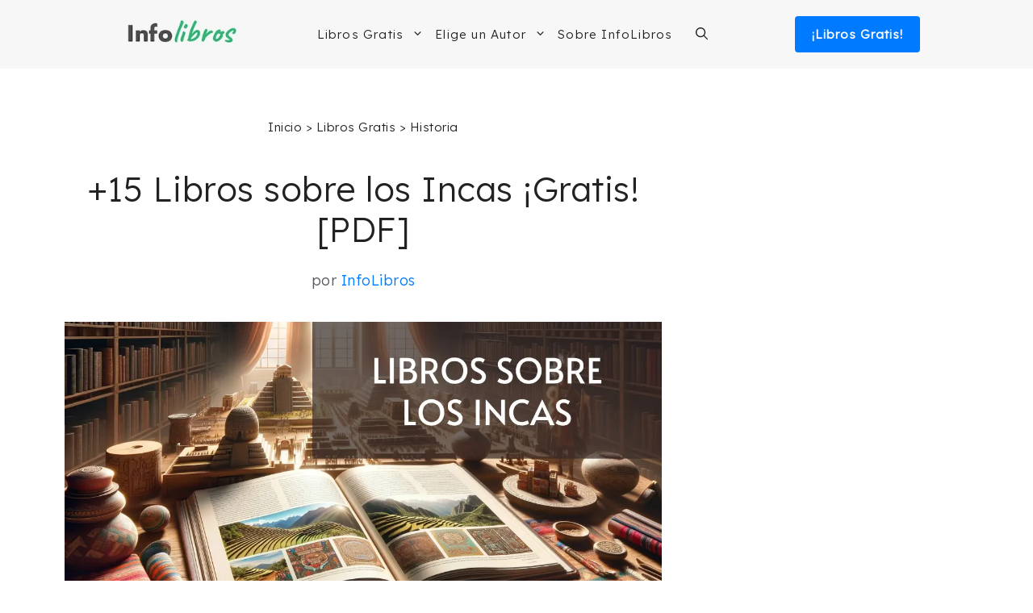

--- FILE ---
content_type: text/html; charset=UTF-8
request_url: https://infolibros.org/libros-pdf-gratis/historia/incas/
body_size: 28432
content:
<!DOCTYPE html><html lang="es"><head><meta charset="UTF-8"/>
<script>var __ezHttpConsent={setByCat:function(src,tagType,attributes,category,force,customSetScriptFn=null){var setScript=function(){if(force||window.ezTcfConsent[category]){if(typeof customSetScriptFn==='function'){customSetScriptFn();}else{var scriptElement=document.createElement(tagType);scriptElement.src=src;attributes.forEach(function(attr){for(var key in attr){if(attr.hasOwnProperty(key)){scriptElement.setAttribute(key,attr[key]);}}});var firstScript=document.getElementsByTagName(tagType)[0];firstScript.parentNode.insertBefore(scriptElement,firstScript);}}};if(force||(window.ezTcfConsent&&window.ezTcfConsent.loaded)){setScript();}else if(typeof getEzConsentData==="function"){getEzConsentData().then(function(ezTcfConsent){if(ezTcfConsent&&ezTcfConsent.loaded){setScript();}else{console.error("cannot get ez consent data");force=true;setScript();}});}else{force=true;setScript();console.error("getEzConsentData is not a function");}},};</script>
<script>var ezTcfConsent=window.ezTcfConsent?window.ezTcfConsent:{loaded:false,store_info:false,develop_and_improve_services:false,measure_ad_performance:false,measure_content_performance:false,select_basic_ads:false,create_ad_profile:false,select_personalized_ads:false,create_content_profile:false,select_personalized_content:false,understand_audiences:false,use_limited_data_to_select_content:false,};function getEzConsentData(){return new Promise(function(resolve){document.addEventListener("ezConsentEvent",function(event){var ezTcfConsent=event.detail.ezTcfConsent;resolve(ezTcfConsent);});});}</script>
<script>if(typeof _setEzCookies!=='function'){function _setEzCookies(ezConsentData){var cookies=window.ezCookieQueue;for(var i=0;i<cookies.length;i++){var cookie=cookies[i];if(ezConsentData&&ezConsentData.loaded&&ezConsentData[cookie.tcfCategory]){document.cookie=cookie.name+"="+cookie.value;}}}}
window.ezCookieQueue=window.ezCookieQueue||[];if(typeof addEzCookies!=='function'){function addEzCookies(arr){window.ezCookieQueue=[...window.ezCookieQueue,...arr];}}
addEzCookies([{name:"ezoab_137764",value:"mod42; Path=/; Domain=infolibros.org; Max-Age=7200",tcfCategory:"store_info",isEzoic:"true",},{name:"ezosuibasgeneris-1",value:"32505727-58b4-419e-64e6-52fb2c571826; Path=/; Domain=infolibros.org; Expires=Sun, 17 Jan 2027 04:47:52 UTC; Secure; SameSite=None",tcfCategory:"understand_audiences",isEzoic:"true",}]);if(window.ezTcfConsent&&window.ezTcfConsent.loaded){_setEzCookies(window.ezTcfConsent);}else if(typeof getEzConsentData==="function"){getEzConsentData().then(function(ezTcfConsent){if(ezTcfConsent&&ezTcfConsent.loaded){_setEzCookies(window.ezTcfConsent);}else{console.error("cannot get ez consent data");_setEzCookies(window.ezTcfConsent);}});}else{console.error("getEzConsentData is not a function");_setEzCookies(window.ezTcfConsent);}</script><script type="text/javascript" data-ezscrex='false' data-cfasync='false'>window._ezaq = Object.assign({"edge_cache_status":13,"edge_response_time":85,"url":"https://infolibros.org/libros-pdf-gratis/historia/incas/"}, typeof window._ezaq !== "undefined" ? window._ezaq : {});</script><script type="text/javascript" data-ezscrex='false' data-cfasync='false'>window._ezaq = Object.assign({"ab_test_id":"mod42"}, typeof window._ezaq !== "undefined" ? window._ezaq : {});window.__ez=window.__ez||{};window.__ez.tf={};</script><script type="text/javascript" data-ezscrex='false' data-cfasync='false'>window.ezDisableAds = true;</script>
<script data-ezscrex='false' data-cfasync='false' data-pagespeed-no-defer>var __ez=__ez||{};__ez.stms=Date.now();__ez.evt={};__ez.script={};__ez.ck=__ez.ck||{};__ez.template={};__ez.template.isOrig=true;window.__ezScriptHost="//www.ezojs.com";__ez.queue=__ez.queue||function(){var e=0,i=0,t=[],n=!1,o=[],r=[],s=!0,a=function(e,i,n,o,r,s,a){var l=arguments.length>7&&void 0!==arguments[7]?arguments[7]:window,d=this;this.name=e,this.funcName=i,this.parameters=null===n?null:w(n)?n:[n],this.isBlock=o,this.blockedBy=r,this.deleteWhenComplete=s,this.isError=!1,this.isComplete=!1,this.isInitialized=!1,this.proceedIfError=a,this.fWindow=l,this.isTimeDelay=!1,this.process=function(){f("... func = "+e),d.isInitialized=!0,d.isComplete=!0,f("... func.apply: "+e);var i=d.funcName.split("."),n=null,o=this.fWindow||window;i.length>3||(n=3===i.length?o[i[0]][i[1]][i[2]]:2===i.length?o[i[0]][i[1]]:o[d.funcName]),null!=n&&n.apply(null,this.parameters),!0===d.deleteWhenComplete&&delete t[e],!0===d.isBlock&&(f("----- F'D: "+d.name),m())}},l=function(e,i,t,n,o,r,s){var a=arguments.length>7&&void 0!==arguments[7]?arguments[7]:window,l=this;this.name=e,this.path=i,this.async=o,this.defer=r,this.isBlock=t,this.blockedBy=n,this.isInitialized=!1,this.isError=!1,this.isComplete=!1,this.proceedIfError=s,this.fWindow=a,this.isTimeDelay=!1,this.isPath=function(e){return"/"===e[0]&&"/"!==e[1]},this.getSrc=function(e){return void 0!==window.__ezScriptHost&&this.isPath(e)&&"banger.js"!==this.name?window.__ezScriptHost+e:e},this.process=function(){l.isInitialized=!0,f("... file = "+e);var i=this.fWindow?this.fWindow.document:document,t=i.createElement("script");t.src=this.getSrc(this.path),!0===o?t.async=!0:!0===r&&(t.defer=!0),t.onerror=function(){var e={url:window.location.href,name:l.name,path:l.path,user_agent:window.navigator.userAgent};"undefined"!=typeof _ezaq&&(e.pageview_id=_ezaq.page_view_id);var i=encodeURIComponent(JSON.stringify(e)),t=new XMLHttpRequest;t.open("GET","//g.ezoic.net/ezqlog?d="+i,!0),t.send(),f("----- ERR'D: "+l.name),l.isError=!0,!0===l.isBlock&&m()},t.onreadystatechange=t.onload=function(){var e=t.readyState;f("----- F'D: "+l.name),e&&!/loaded|complete/.test(e)||(l.isComplete=!0,!0===l.isBlock&&m())},i.getElementsByTagName("head")[0].appendChild(t)}},d=function(e,i){this.name=e,this.path="",this.async=!1,this.defer=!1,this.isBlock=!1,this.blockedBy=[],this.isInitialized=!0,this.isError=!1,this.isComplete=i,this.proceedIfError=!1,this.isTimeDelay=!1,this.process=function(){}};function c(e,i,n,s,a,d,c,u,f){var m=new l(e,i,n,s,a,d,c,f);!0===u?o[e]=m:r[e]=m,t[e]=m,h(m)}function h(e){!0!==u(e)&&0!=s&&e.process()}function u(e){if(!0===e.isTimeDelay&&!1===n)return f(e.name+" blocked = TIME DELAY!"),!0;if(w(e.blockedBy))for(var i=0;i<e.blockedBy.length;i++){var o=e.blockedBy[i];if(!1===t.hasOwnProperty(o))return f(e.name+" blocked = "+o),!0;if(!0===e.proceedIfError&&!0===t[o].isError)return!1;if(!1===t[o].isComplete)return f(e.name+" blocked = "+o),!0}return!1}function f(e){var i=window.location.href,t=new RegExp("[?&]ezq=([^&#]*)","i").exec(i);"1"===(t?t[1]:null)&&console.debug(e)}function m(){++e>200||(f("let's go"),p(o),p(r))}function p(e){for(var i in e)if(!1!==e.hasOwnProperty(i)){var t=e[i];!0===t.isComplete||u(t)||!0===t.isInitialized||!0===t.isError?!0===t.isError?f(t.name+": error"):!0===t.isComplete?f(t.name+": complete already"):!0===t.isInitialized&&f(t.name+": initialized already"):t.process()}}function w(e){return"[object Array]"==Object.prototype.toString.call(e)}return window.addEventListener("load",(function(){setTimeout((function(){n=!0,f("TDELAY -----"),m()}),5e3)}),!1),{addFile:c,addFileOnce:function(e,i,n,o,r,s,a,l,d){t[e]||c(e,i,n,o,r,s,a,l,d)},addDelayFile:function(e,i){var n=new l(e,i,!1,[],!1,!1,!0);n.isTimeDelay=!0,f(e+" ...  FILE! TDELAY"),r[e]=n,t[e]=n,h(n)},addFunc:function(e,n,s,l,d,c,u,f,m,p){!0===c&&(e=e+"_"+i++);var w=new a(e,n,s,l,d,u,f,p);!0===m?o[e]=w:r[e]=w,t[e]=w,h(w)},addDelayFunc:function(e,i,n){var o=new a(e,i,n,!1,[],!0,!0);o.isTimeDelay=!0,f(e+" ...  FUNCTION! TDELAY"),r[e]=o,t[e]=o,h(o)},items:t,processAll:m,setallowLoad:function(e){s=e},markLoaded:function(e){if(e&&0!==e.length){if(e in t){var i=t[e];!0===i.isComplete?f(i.name+" "+e+": error loaded duplicate"):(i.isComplete=!0,i.isInitialized=!0)}else t[e]=new d(e,!0);f("markLoaded dummyfile: "+t[e].name)}},logWhatsBlocked:function(){for(var e in t)!1!==t.hasOwnProperty(e)&&u(t[e])}}}();__ez.evt.add=function(e,t,n){e.addEventListener?e.addEventListener(t,n,!1):e.attachEvent?e.attachEvent("on"+t,n):e["on"+t]=n()},__ez.evt.remove=function(e,t,n){e.removeEventListener?e.removeEventListener(t,n,!1):e.detachEvent?e.detachEvent("on"+t,n):delete e["on"+t]};__ez.script.add=function(e){var t=document.createElement("script");t.src=e,t.async=!0,t.type="text/javascript",document.getElementsByTagName("head")[0].appendChild(t)};__ez.dot=__ez.dot||{};__ez.queue.addFileOnce('/detroitchicago/boise.js', '/detroitchicago/boise.js?gcb=195-4&cb=5', true, [], true, false, true, false);__ez.queue.addFileOnce('/parsonsmaize/abilene.js', '/parsonsmaize/abilene.js?gcb=195-4&cb=e80eca0cdb', true, [], true, false, true, false);__ez.queue.addFileOnce('/parsonsmaize/mulvane.js', '/parsonsmaize/mulvane.js?gcb=195-4&cb=e75e48eec0', true, ['/parsonsmaize/abilene.js'], true, false, true, false);__ez.queue.addFileOnce('/detroitchicago/birmingham.js', '/detroitchicago/birmingham.js?gcb=195-4&cb=539c47377c', true, ['/parsonsmaize/abilene.js'], true, false, true, false);</script>
<script data-ezscrex="false" type="text/javascript" data-cfasync="false">window._ezaq = Object.assign({"ad_cache_level":0,"adpicker_placement_cnt":0,"ai_placeholder_cache_level":0,"ai_placeholder_placement_cnt":-1,"domain":"infolibros.org","domain_id":137764,"ezcache_level":2,"ezcache_skip_code":0,"has_bad_image":0,"has_bad_words":0,"is_sitespeed":0,"lt_cache_level":0,"publish_date":"2021-06-11","response_size":197582,"response_size_orig":191783,"response_time_orig":64,"template_id":5,"url":"https://infolibros.org/libros-pdf-gratis/historia/incas/","word_count":0,"worst_bad_word_level":0}, typeof window._ezaq !== "undefined" ? window._ezaq : {});__ez.queue.markLoaded('ezaqBaseReady');</script>
<script type='text/javascript' data-ezscrex='false' data-cfasync='false'>
window.ezAnalyticsStatic = true;

function analyticsAddScript(script) {
	var ezDynamic = document.createElement('script');
	ezDynamic.type = 'text/javascript';
	ezDynamic.innerHTML = script;
	document.head.appendChild(ezDynamic);
}
function getCookiesWithPrefix() {
    var allCookies = document.cookie.split(';');
    var cookiesWithPrefix = {};

    for (var i = 0; i < allCookies.length; i++) {
        var cookie = allCookies[i].trim();

        for (var j = 0; j < arguments.length; j++) {
            var prefix = arguments[j];
            if (cookie.indexOf(prefix) === 0) {
                var cookieParts = cookie.split('=');
                var cookieName = cookieParts[0];
                var cookieValue = cookieParts.slice(1).join('=');
                cookiesWithPrefix[cookieName] = decodeURIComponent(cookieValue);
                break; // Once matched, no need to check other prefixes
            }
        }
    }

    return cookiesWithPrefix;
}
function productAnalytics() {
	var d = {"pr":[6,3],"omd5":"819159bad5b207a85fa67c387af9cd16","nar":"risk score"};
	d.u = _ezaq.url;
	d.p = _ezaq.page_view_id;
	d.v = _ezaq.visit_uuid;
	d.ab = _ezaq.ab_test_id;
	d.e = JSON.stringify(_ezaq);
	d.ref = document.referrer;
	d.c = getCookiesWithPrefix('active_template', 'ez', 'lp_');
	if(typeof ez_utmParams !== 'undefined') {
		d.utm = ez_utmParams;
	}

	var dataText = JSON.stringify(d);
	var xhr = new XMLHttpRequest();
	xhr.open('POST','/ezais/analytics?cb=1', true);
	xhr.onload = function () {
		if (xhr.status!=200) {
            return;
		}

        if(document.readyState !== 'loading') {
            analyticsAddScript(xhr.response);
            return;
        }

        var eventFunc = function() {
            if(document.readyState === 'loading') {
                return;
            }
            document.removeEventListener('readystatechange', eventFunc, false);
            analyticsAddScript(xhr.response);
        };

        document.addEventListener('readystatechange', eventFunc, false);
	};
	xhr.setRequestHeader('Content-Type','text/plain');
	xhr.send(dataText);
}
__ez.queue.addFunc("productAnalytics", "productAnalytics", null, true, ['ezaqBaseReady'], false, false, false, true);
</script><base href="https://infolibros.org/libros-pdf-gratis/historia/incas/"/>
	
	<meta name="robots" content="index, follow, max-image-preview:large, max-snippet:-1, max-video-preview:-1"/>
<meta name="viewport" content="width=device-width, initial-scale=1"/>
	<!-- This site is optimized with the Yoast SEO plugin v26.6 - https://yoast.com/wordpress/plugins/seo/ -->
	<title>+15 Libros sobre los Incas ¡Gratis! [PDF]</title>
	<meta name="description" content="¿Buscando libros sobre los Incas? Aquí te ofrecemos más de 15 libros que puedes leer en forma gratuita y descargar en PDF."/>
	<link rel="canonical" href="https://infolibros.org/libros-pdf-gratis/historia/incas/"/>
	<meta property="og:locale" content="es_ES"/>
	<meta property="og:type" content="article"/>
	<meta property="og:title" content="+15 Libros sobre los Incas ¡Gratis! [PDF]"/>
	<meta property="og:description" content="¿Buscando libros sobre los Incas? Aquí te ofrecemos más de 15 libros que puedes leer en forma gratuita y descargar en PDF."/>
	<meta property="og:url" content="https://infolibros.org/libros-pdf-gratis/historia/incas/"/>
	<meta property="og:site_name" content="InfoLibros.org"/>
	<meta property="article:publisher" content="https://www.facebook.com/infolibrosesp/"/>
	<meta property="article:modified_time" content="2024-03-20T16:55:06+00:00"/>
	<meta property="og:image" content="https://infolibros.org/wp-content/uploads/2021/06/libros-incas.webp"/>
	<meta property="og:image:width" content="1200"/>
	<meta property="og:image:height" content="686"/>
	<meta property="og:image:type" content="image/webp"/>
	<meta name="twitter:card" content="summary_large_image"/>
	<script type="application/ld+json" class="yoast-schema-graph">{"@context":"https://schema.org","@graph":[{"@type":"WebPage","@id":"https://infolibros.org/libros-pdf-gratis/historia/incas/","url":"https://infolibros.org/libros-pdf-gratis/historia/incas/","name":"+15 Libros sobre los Incas ¡Gratis! [PDF]","isPartOf":{"@id":"https://infolibros.org/#website"},"primaryImageOfPage":{"@id":"https://infolibros.org/libros-pdf-gratis/historia/incas/#primaryimage"},"image":{"@id":"https://infolibros.org/libros-pdf-gratis/historia/incas/#primaryimage"},"thumbnailUrl":"https://infolibros.org/wp-content/uploads/2021/06/libros-incas.webp","datePublished":"2021-06-11T20:33:00+00:00","dateModified":"2024-03-20T16:55:06+00:00","description":"¿Buscando libros sobre los Incas? Aquí te ofrecemos más de 15 libros que puedes leer en forma gratuita y descargar en PDF.","breadcrumb":{"@id":"https://infolibros.org/libros-pdf-gratis/historia/incas/#breadcrumb"},"inLanguage":"es","potentialAction":[{"@type":"ReadAction","target":["https://infolibros.org/libros-pdf-gratis/historia/incas/"]}]},{"@type":"ImageObject","inLanguage":"es","@id":"https://infolibros.org/libros-pdf-gratis/historia/incas/#primaryimage","url":"https://infolibros.org/wp-content/uploads/2021/06/libros-incas.webp","contentUrl":"https://infolibros.org/wp-content/uploads/2021/06/libros-incas.webp","width":1200,"height":686,"caption":"Libros sobre los Incas en PDF"},{"@type":"BreadcrumbList","@id":"https://infolibros.org/libros-pdf-gratis/historia/incas/#breadcrumb","itemListElement":[{"@type":"ListItem","position":1,"name":"Inicio","item":"https://infolibros.org/"},{"@type":"ListItem","position":2,"name":"Libros Gratis","item":"https://infolibros.org/libros-pdf-gratis/"},{"@type":"ListItem","position":3,"name":"Historia","item":"https://infolibros.org/libros-pdf-gratis/historia/"},{"@type":"ListItem","position":4,"name":"Incas"}]},{"@type":"WebSite","@id":"https://infolibros.org/#website","url":"https://infolibros.org/","name":"InfoLibros.org","description":"Libros para Leer y Descargar ¡Gratis!","publisher":{"@id":"https://infolibros.org/#organization"},"potentialAction":[{"@type":"SearchAction","target":{"@type":"EntryPoint","urlTemplate":"https://infolibros.org/?s={search_term_string}"},"query-input":{"@type":"PropertyValueSpecification","valueRequired":true,"valueName":"search_term_string"}}],"inLanguage":"es"},{"@type":"Organization","@id":"https://infolibros.org/#organization","name":"InfoLibros","url":"https://infolibros.org/","logo":{"@type":"ImageObject","inLanguage":"es","@id":"https://infolibros.org/#/schema/logo/image/","url":"https://infolibros.org/wp-content/uploads/2021/02/Infolibros.jpg","contentUrl":"https://infolibros.org/wp-content/uploads/2021/02/Infolibros.jpg","width":1024,"height":1024,"caption":"InfoLibros"},"image":{"@id":"https://infolibros.org/#/schema/logo/image/"},"sameAs":["https://www.facebook.com/infolibrosesp/","https://www.instagram.com/infolibros_es/","https://www.linkedin.com/company/66204629/","https://www.pinterest.es/infolibroses/","https://www.youtube.com/channel/UCPzy7zaW7r-9KtkrY2rFKXQ"]}]}</script>
	<!-- / Yoast SEO plugin. -->


<link href="https://fonts.gstatic.com" crossorigin="" rel="preconnect"/>
<link href="https://fonts.googleapis.com" crossorigin="" rel="preconnect"/>
<link rel="alternate" title="oEmbed (JSON)" type="application/json+oembed" href="https://infolibros.org/wp-json/oembed/1.0/embed?url=https%3A%2F%2Finfolibros.org%2Flibros-pdf-gratis%2Fhistoria%2Fincas%2F"/>
<link rel="alternate" title="oEmbed (XML)" type="text/xml+oembed" href="https://infolibros.org/wp-json/oembed/1.0/embed?url=https%3A%2F%2Finfolibros.org%2Flibros-pdf-gratis%2Fhistoria%2Fincas%2F&amp;format=xml"/>
<style id="wp-img-auto-sizes-contain-inline-css">
img:is([sizes=auto i],[sizes^="auto," i]){contain-intrinsic-size:3000px 1500px}
/*# sourceURL=wp-img-auto-sizes-contain-inline-css */
</style>
<style id="wp-block-library-inline-css">
:root{--wp-block-synced-color:#7a00df;--wp-block-synced-color--rgb:122,0,223;--wp-bound-block-color:var(--wp-block-synced-color);--wp-editor-canvas-background:#ddd;--wp-admin-theme-color:#007cba;--wp-admin-theme-color--rgb:0,124,186;--wp-admin-theme-color-darker-10:#006ba1;--wp-admin-theme-color-darker-10--rgb:0,107,160.5;--wp-admin-theme-color-darker-20:#005a87;--wp-admin-theme-color-darker-20--rgb:0,90,135;--wp-admin-border-width-focus:2px}@media (min-resolution:192dpi){:root{--wp-admin-border-width-focus:1.5px}}.wp-element-button{cursor:pointer}:root .has-very-light-gray-background-color{background-color:#eee}:root .has-very-dark-gray-background-color{background-color:#313131}:root .has-very-light-gray-color{color:#eee}:root .has-very-dark-gray-color{color:#313131}:root .has-vivid-green-cyan-to-vivid-cyan-blue-gradient-background{background:linear-gradient(135deg,#00d084,#0693e3)}:root .has-purple-crush-gradient-background{background:linear-gradient(135deg,#34e2e4,#4721fb 50%,#ab1dfe)}:root .has-hazy-dawn-gradient-background{background:linear-gradient(135deg,#faaca8,#dad0ec)}:root .has-subdued-olive-gradient-background{background:linear-gradient(135deg,#fafae1,#67a671)}:root .has-atomic-cream-gradient-background{background:linear-gradient(135deg,#fdd79a,#004a59)}:root .has-nightshade-gradient-background{background:linear-gradient(135deg,#330968,#31cdcf)}:root .has-midnight-gradient-background{background:linear-gradient(135deg,#020381,#2874fc)}:root{--wp--preset--font-size--normal:16px;--wp--preset--font-size--huge:42px}.has-regular-font-size{font-size:1em}.has-larger-font-size{font-size:2.625em}.has-normal-font-size{font-size:var(--wp--preset--font-size--normal)}.has-huge-font-size{font-size:var(--wp--preset--font-size--huge)}.has-text-align-center{text-align:center}.has-text-align-left{text-align:left}.has-text-align-right{text-align:right}.has-fit-text{white-space:nowrap!important}#end-resizable-editor-section{display:none}.aligncenter{clear:both}.items-justified-left{justify-content:flex-start}.items-justified-center{justify-content:center}.items-justified-right{justify-content:flex-end}.items-justified-space-between{justify-content:space-between}.screen-reader-text{border:0;clip-path:inset(50%);height:1px;margin:-1px;overflow:hidden;padding:0;position:absolute;width:1px;word-wrap:normal!important}.screen-reader-text:focus{background-color:#ddd;clip-path:none;color:#444;display:block;font-size:1em;height:auto;left:5px;line-height:normal;padding:15px 23px 14px;text-decoration:none;top:5px;width:auto;z-index:100000}html :where(.has-border-color){border-style:solid}html :where([style*=border-top-color]){border-top-style:solid}html :where([style*=border-right-color]){border-right-style:solid}html :where([style*=border-bottom-color]){border-bottom-style:solid}html :where([style*=border-left-color]){border-left-style:solid}html :where([style*=border-width]){border-style:solid}html :where([style*=border-top-width]){border-top-style:solid}html :where([style*=border-right-width]){border-right-style:solid}html :where([style*=border-bottom-width]){border-bottom-style:solid}html :where([style*=border-left-width]){border-left-style:solid}html :where(img[class*=wp-image-]){height:auto;max-width:100%}:where(figure){margin:0 0 1em}html :where(.is-position-sticky){--wp-admin--admin-bar--position-offset:var(--wp-admin--admin-bar--height,0px)}@media screen and (max-width:600px){html :where(.is-position-sticky){--wp-admin--admin-bar--position-offset:0px}}

/*# sourceURL=wp-block-library-inline-css */
</style><style id="wp-block-heading-inline-css">
h1:where(.wp-block-heading).has-background,h2:where(.wp-block-heading).has-background,h3:where(.wp-block-heading).has-background,h4:where(.wp-block-heading).has-background,h5:where(.wp-block-heading).has-background,h6:where(.wp-block-heading).has-background{padding:1.25em 2.375em}h1.has-text-align-left[style*=writing-mode]:where([style*=vertical-lr]),h1.has-text-align-right[style*=writing-mode]:where([style*=vertical-rl]),h2.has-text-align-left[style*=writing-mode]:where([style*=vertical-lr]),h2.has-text-align-right[style*=writing-mode]:where([style*=vertical-rl]),h3.has-text-align-left[style*=writing-mode]:where([style*=vertical-lr]),h3.has-text-align-right[style*=writing-mode]:where([style*=vertical-rl]),h4.has-text-align-left[style*=writing-mode]:where([style*=vertical-lr]),h4.has-text-align-right[style*=writing-mode]:where([style*=vertical-rl]),h5.has-text-align-left[style*=writing-mode]:where([style*=vertical-lr]),h5.has-text-align-right[style*=writing-mode]:where([style*=vertical-rl]),h6.has-text-align-left[style*=writing-mode]:where([style*=vertical-lr]),h6.has-text-align-right[style*=writing-mode]:where([style*=vertical-rl]){rotate:180deg}
/*# sourceURL=https://infolibros.org/wp-includes/blocks/heading/style.min.css */
</style>
<style id="wp-block-paragraph-inline-css">
.is-small-text{font-size:.875em}.is-regular-text{font-size:1em}.is-large-text{font-size:2.25em}.is-larger-text{font-size:3em}.has-drop-cap:not(:focus):first-letter{float:left;font-size:8.4em;font-style:normal;font-weight:100;line-height:.68;margin:.05em .1em 0 0;text-transform:uppercase}body.rtl .has-drop-cap:not(:focus):first-letter{float:none;margin-left:.1em}p.has-drop-cap.has-background{overflow:hidden}:root :where(p.has-background){padding:1.25em 2.375em}:where(p.has-text-color:not(.has-link-color)) a{color:inherit}p.has-text-align-left[style*="writing-mode:vertical-lr"],p.has-text-align-right[style*="writing-mode:vertical-rl"]{rotate:180deg}
/*# sourceURL=https://infolibros.org/wp-includes/blocks/paragraph/style.min.css */
</style>

<style id="classic-theme-styles-inline-css">
/*! This file is auto-generated */
.wp-block-button__link{color:#fff;background-color:#32373c;border-radius:9999px;box-shadow:none;text-decoration:none;padding:calc(.667em + 2px) calc(1.333em + 2px);font-size:1.125em}.wp-block-file__button{background:#32373c;color:#fff;text-decoration:none}
/*# sourceURL=/wp-includes/css/classic-themes.min.css */
</style>
<link rel="stylesheet" id="generate-style-css" href="https://infolibros.org/wp-content/themes/generatepress/assets/css/main.min.css?ver=3.6.1" media="all"/>
<style id="generate-style-inline-css">
.is-right-sidebar{width:30%;}.is-left-sidebar{width:30%;}.site-content .content-area{width:70%;}@media (max-width: 995px){.main-navigation .menu-toggle,.sidebar-nav-mobile:not(#sticky-placeholder){display:block;}.main-navigation ul,.gen-sidebar-nav,.main-navigation:not(.slideout-navigation):not(.toggled) .main-nav > ul,.has-inline-mobile-toggle #site-navigation .inside-navigation > *:not(.navigation-search):not(.main-nav){display:none;}.nav-align-right .inside-navigation,.nav-align-center .inside-navigation{justify-content:space-between;}.has-inline-mobile-toggle .mobile-menu-control-wrapper{display:flex;flex-wrap:wrap;}.has-inline-mobile-toggle .inside-header{flex-direction:row;text-align:left;flex-wrap:wrap;}.has-inline-mobile-toggle .header-widget,.has-inline-mobile-toggle #site-navigation{flex-basis:100%;}.nav-float-left .has-inline-mobile-toggle #site-navigation{order:10;}}
.dynamic-author-image-rounded{border-radius:100%;}.dynamic-featured-image, .dynamic-author-image{vertical-align:middle;}.one-container.blog .dynamic-content-template:not(:last-child), .one-container.archive .dynamic-content-template:not(:last-child){padding-bottom:0px;}.dynamic-entry-excerpt > p:last-child{margin-bottom:0px;}
/*# sourceURL=generate-style-inline-css */
</style>
<link rel="stylesheet" id="generate-google-fonts-css" href="https://fonts.googleapis.com/css?family=Lexend%3A300&amp;ver=3.6.1&amp;display=swap" media="all"/>
<link rel="stylesheet" id="generatepress-dynamic-css" href="https://infolibros.org/wp-content/uploads/generatepress/style.min.css?ver=1766172287" media="all"/>
<link rel="stylesheet" id="generate-child-css" href="https://infolibros.org/wp-content/themes/generatepress-child/style.css?ver=1646874699" media="all"/>
<link rel="stylesheet" id="generateblocks-global-css" href="https://infolibros.org/wp-content/uploads/generateblocks/style-global.css?ver=1755726605" media="all"/>
<style id="generateblocks-inline-css">
.gb-container.gb-tabs__item:not(.gb-tabs__item-open){display:none;}.gb-container-a3741d03 > .gb-inside-container{max-width:1200px;margin-left:auto;margin-right:auto;}.gb-grid-wrapper > .gb-grid-column-a3741d03 > .gb-container{display:flex;flex-direction:column;height:100%;}.gb-container-bb1c5d59 > .gb-inside-container{max-width:1200px;margin-left:auto;margin-right:auto;}.gb-grid-wrapper > .gb-grid-column-bb1c5d59 > .gb-container{display:flex;flex-direction:column;height:100%;}:root{--gb-container-width:1200px;}.gb-container .wp-block-image img{vertical-align:middle;}.gb-grid-wrapper .wp-block-image{margin-bottom:0;}.gb-highlight{background:none;}.gb-shape{line-height:0;}.gb-container-link{position:absolute;top:0;right:0;bottom:0;left:0;z-index:99;}
/*# sourceURL=generateblocks-inline-css */
</style>
<link rel="stylesheet" id="generate-blog-images-css" href="https://infolibros.org/wp-content/plugins/gp-premium/blog/functions/css/featured-images.min.css?ver=2.5.5" media="all"/>
<style id="kadence-blocks-global-variables-inline-css">
:root {--global-kb-font-size-sm:clamp(0.8rem, 0.73rem + 0.217vw, 0.9rem);--global-kb-font-size-md:clamp(1.1rem, 0.995rem + 0.326vw, 1.25rem);--global-kb-font-size-lg:clamp(1.75rem, 1.576rem + 0.543vw, 2rem);--global-kb-font-size-xl:clamp(2.25rem, 1.728rem + 1.63vw, 3rem);--global-kb-font-size-xxl:clamp(2.5rem, 1.456rem + 3.26vw, 4rem);--global-kb-font-size-xxxl:clamp(2.75rem, 0.489rem + 7.065vw, 6rem);}:root {--global-palette1: #3182CE;--global-palette2: #2B6CB0;--global-palette3: #1A202C;--global-palette4: #2D3748;--global-palette5: #4A5568;--global-palette6: #718096;--global-palette7: #EDF2F7;--global-palette8: #F7FAFC;--global-palette9: #ffffff;}
/*# sourceURL=kadence-blocks-global-variables-inline-css */
</style>
<link rel="https://api.w.org/" href="https://infolibros.org/wp-json/"/><link rel="alternate" title="JSON" type="application/json" href="https://infolibros.org/wp-json/wp/v2/api-libros-pdf-gratis/66139"/><style type="text/css">.aawp .aawp-tb__row--highlight{background-color:#256aaf;}.aawp .aawp-tb__row--highlight{color:#256aaf;}.aawp .aawp-tb__row--highlight a{color:#256aaf;}</style><style type="text/css">.aawp .aawp-product--horizontal {
    background: #fcfcfc;
    border: 4px solid #ececec;
    margin-top: 60px;
}</style><!-- Google Tag Manager -->
<script>(function(w,d,s,l,i){w[l]=w[l]||[];w[l].push({'gtm.start':
new Date().getTime(),event:'gtm.js'});var f=d.getElementsByTagName(s)[0],
j=d.createElement(s),dl=l!='dataLayer'?'&l='+l:'';j.async=true;j.src=
'https://www.googletagmanager.com/gtm.js?id='+i+dl;f.parentNode.insertBefore(j,f);
})(window,document,'script','dataLayer','GTM-M6DN3F5');</script>
<!-- End Google Tag Manager --><link rel="preload" as="image" href="https://infolibros.org/wp-content/uploads/2021/06/libros-incas.webp"/><link rel="icon" href="https://infolibros.org/wp-content/uploads/2019/02/cropped-Favicon-Infolibros-32x32.png" sizes="32x32"/>
<link rel="icon" href="https://infolibros.org/wp-content/uploads/2019/02/cropped-Favicon-Infolibros-192x192.png" sizes="192x192"/>
<link rel="apple-touch-icon" href="https://infolibros.org/wp-content/uploads/2019/02/cropped-Favicon-Infolibros-180x180.png"/>
<meta name="msapplication-TileImage" content="https://infolibros.org/wp-content/uploads/2019/02/cropped-Favicon-Infolibros-270x270.png"/>
		<style id="wp-custom-css">
			

.entry-title {
	text-align: center;
}

.content-area {
	padding-bottom: 50px;
}

.container-links {
	 background-color: #F7F7F7;
	padding: 20px 20px 5px 40px;
	border-radius: 8px;
}

/* HEADER MENU */

.sub-menu {
	border-top: solid 1px #c4c4c4;
}

.btn-libros {
		color: white !important;
	  font-weight: 600;
    font-size: 15px;
    background-color: #007BFF;
    text-align: center;
    text-decoration: none;
    letter-spacing: 1px;
    width: 155px;
    padding: 10px 0px;
    float: right;
		border-radius: 4px;
		margin-left: 20px!important;
}

.nav-float-right #site-navigation {
	margin: 0;
}

.main-navigation .inside-navigation {
	justify-content: center;
}

.btn-logo {
	display: none;
}

.menu-bar-items {
	padding-left: 15px
}

.inside-header{
	justify-content: space-evenly;
}

.main-navigation .main-nav ul li[class*="current-menu-"] > a {
    color: initial;
}

.main-navigation.toggled .menu-item-has-children .dropdown-menu-toggle {
    float: initial;
}

.main-navigation .main-nav ul ul li a {
    padding: 15px 20px 15px 20px;
}

/* LOOP DE RAICES */
.interlink-raiz-gratis {
	font-size: 20px;
	text-decoration: none;
}

.interlink-raiz-gratis a {
	color: rgb(71, 71, 71);
}

.interlink-raiz-gratis p {
	margin-top:12px;
}

.interlink-home-content {
    display: grid;
        grid-template-columns: repeat(3, 28%);
        justify-content: center;
        justify-items: center;
        text-align: center;
        column-gap: 30px;
        row-gap: 25px;
        font-weight: 700;
        font-size: 16px;
        margin-top: 80px;
				margin-bottom: 50px;
		margin-left: auto;
    margin-right: auto;
    max-width: 1200px;
}

.interlink-home a {
    text-decoration: none;
    text-transform: uppercase;
    font-size: 18px;
    color: #303030;
}

.titulo-home-interlink {
	margin-top: 60px;
	   font-weight: 900;
    font-size: 28px;
    color: #3d3d3d!important;
    text-align: center;
	padding: 0px 40px 0px 40px;
}

.interlink-raiz {
        justify-content: center;
        text-align: center;
        font-size: 16px;
        background-color: #f7f7f7;
        width: 100%;
        border-top: 3px solid #007BFF ;
        border-radius: 5px;
        margin: 80px 0;
}

.interlink-raiz-grip {
	display: grid;
        grid-template-columns: repeat(2, 45%);
	  padding: 30px 30px;
	 	column-gap: 50px;
    row-gap: 35px;
		justify-content: center;
}

.linkVerTodos {
    color: #0c71c3;
    font-weight: 700;
    font-size: 22px;
    text-align: center;
    text-decoration: none;
}

.content_raiz h2 {
	color: initial;
	font-weight: bold;
	
}

/* LOOP DE RAICES */

.content_loop_raiz {
	margin-top: 60px;
	margin-bottom: 60px;
}

.content_loop_raiz p {
	margin-top: 20px;
}

.content_raiz {
	margin-top: 60px;
	padding-top: 20px;
}

.link_raices {
	background-color: #f7f7f7;
	width: 50%;
	padding: 20px;
}

.link_raices a {
	text-decoration: none;
	color: #444;
}

.link_raices img {
	margin-bottom: 20px;
}

.link_raices h4 {
	font-size: 21px;
}

/* LIBROS PDF */

.Libros_Container {
		border: #c9c9c9 3px solid;
    margin: auto;
    width: 80%;
    margin-top: 50px;
    background-color: #fcfcfc;
	}

.query-pdf-container {
	margin-bottom: 60px;
}

.Libros_Texto {
    text-align: center;
    line-height: 1.6;
	padding: 0px 15px 0px 15px;
}

.Libros_Titulo {
    margin: 25px 20px 5px 20px;
    line-height: 1.4em;
		font-size: 22px;
	 font-weight: bold;
}

.Libros_Atribucion {
    margin-right: 30px;
    margin-left: 30px;
}

.Libros_Descripcion {
	font-size: 16px;
}

.Libros_Botones {
    text-align: center;
    margin-top: 35px;
    margin-bottom: 35px;
}

.Libros_Boton_Uno {
    margin: 0px 25px 10px 25px;
    background-color: #007bff;
    color: white!important;
    padding: 8px 50px;
    text-align: center;
    text-decoration: none;
    display: inline;
    font-size: 16px;
    border-radius: 6px;
    border: none;
	  font-weight: bold;
}

.Libros_Boton_Dos {
    margin: 0px 25px 0px 25px;
    border: none;
    color: #007bff !important;
    padding: 8px 40px;
    text-align: center;
    text-decoration: none !important;
    display: inline-block;
    font-size: 16px;
    border-radius: 25px;
		font-weight: bold;
}

.pdf_title {
	text-align: center;
font-size: 34px;
}

.pdf_content {
	font-weight: bold;
	margin-top: 30px;
	text-align: center;
}

.pdf_texto_carga {
		font-size: 15px;
		text-align: center;
		margin-bottom:30px;
}

.te_puede_interesar {
		text-align: center;
		font-size: 28px;
		font-weight: bold;
		text-decoration: underline;
    text-decoration-color: #FF7356;
    text-underline-offset: 0.05em;
    text-decoration-thickness: 3px;
}

.descarga_pdf {
	display: block;
	color: #FFFFFF!important;
	font-weight: 600;
	padding: 5px 10px;
	background-color: #007bff;
	margin: auto;
	width: 130px;
	text-align: center;
	border-radius: 5px;
	margin-top: 50px
}

div .pdfemb-viewer {
	margin: auto!important;
}

.content_loop_pdf {
	margin-top: 80px;
}

.content_loop_pdf h3 a {
	color: initial;
	pointer-events: none;
	cursor: default;
}

/* LOOP DE AUTORES */
.titulo_libro_autor {
	font-weight: bold;
}

.content_libro_autor {
	margin-top: 80px;
}

.content_descripcion {
	margin-top: 40px;
}

.descripcion {
	margin-top: 20px;
	padding-bottom: 40px;
}

.content_descripcion img {
-webkit-box-shadow: 0px 0px 23px -2px rgba(0,0,0,0.48); 
box-shadow: 0px 0px 23px -2px rgba(0,0,0,0.48);
	width: auto;
	max-width: 80%;
	margin-bottom: 50px;
}

.link_libros_autores {
	display: flex;
	text-align: center;
	justify-content: space-around;
	align-items: center;
}

.btn-leer {
		background-color: #007BFF;
    text-align: center;
    width: 155px;
    padding: 10px 0px;
    border-radius: 4px;
}

.btn-leer a {
		color: white !important;
}


.btn-descargar{
   text-align: center;
    width: 155px;
    padding: 10px 0px;
    border-radius: 4px;
}

.btn-descargar a {
	color: #007BFF !important;
	text-decoration: none !important;
	font-weight: bold;
}

.todo-sobre-autores {
	    padding: 20px 20px 5px 40px;
    max-width: 1200px;
    margin-left: auto;
    margin-right: auto;
	background-color: var(--base-2);
    border-radius: 8px;
}

.todo-sobre-autores h4 {
	margin-bottom: 50px;
}

.todo-sobre-autores p {
	margin-top: -10px;
}

.escritores-pais img {
	margin-bottom: 20px;
}

.content_libro_autor h2 {
	color: initial;
}


/* RECOMENDADOS */

.btn-amazon a {
	color: white;
	width: 200px !important;
}

.libro-recomendado img {
	margin-bottom: 40px;
}

.wp-block-buttons>.wp-block-button.wp-block-button__width-75 {
    width: initial;
}

.btn-visitar-libro {
		color: white !important;
    font-weight: 600;
    font-size: 15px;
    background-color: #007BFF;
    text-align: center;	
		width: 40%;
			padding: 10px;
	border-radius: 6px;
	margin: 50px auto;
}

.btn-visitar-libro a {
	color: white !important;
}

.btn-visitar-libro-2 {
		color: white !important;
    font-weight: 600;
    font-size: 16px;
    background-color: #007BFF;
    text-align: center;	
		width: 25%;
			padding: 10px;
	border-radius: 6px;
	margin: 50px auto;
}

.btn-visitar-libro-2 a {
	color: white !important;
}

.btn-libro-destacado {
			color: white !important;
    font-weight: 600;
    font-size: 16px;
    background-color: #007BFF;
    text-align: center;	
		width: 150px;
	padding: 10px;
	border-radius: 6px;
	margin: auto;
}

.boton-descarga {
	margin-top: 10px;
	font-weight: bold;
}

.btn-libro-destacado a {
	color: white !important;
}

/* INTERLINK LIBROS GRATIS */

    .interlinks_temas {
				display: block;
        margin-top: 80px !important;
			margin-bottom: 70px !important;
        background-color: #f7f7f7;
        padding: 15px 15px;
        width: 100%;
        margin: auto;
        border-top: 3px solid #007BFF ;
        border-radius: 5px;
    }

.titulo_interlink {
    text-align: center;
    font-size: 26px;
    margin-top: 35px;
    margin-bottom: 30px;
    font-weight: bold;
    }

.titulo_interlink a {
        color: #3d3d3d;
}

.libros_interlink {
        margin-left: 40px;
		    font-size: 20px;
    }

.libros_interlink a {
        color: rgb(71, 71, 71);
	text-decoration: none;
    }

/* SOBRE INFOBOOKS */

.lee-aprende {
	margin-top: 150px;
  margin-left: 30%;	
}

.figura-infolivres {
	float: right;
}

   .cont_creemos {
        float:right;
        width: 42%;
        margin-right: 5%;
    }

  .cont_mision_vision {
        float: left;
        width: 42%;
        margin-left: 5%;
    }

.lista_creemos {
    font-size: 18px;
    color: rgb(71, 71, 71);
    background-color: #fff;
    line-height: 1.7em;
    font-weight: 600;
    width: 100%;
    -webkit-box-shadow: 0px 1px 12px 2px rgba(0,0,0,0.27); 
    box-shadow: 0px 1px 12px 2px rgba(0,0,0,0.27);
    border-radius: 5px;
	padding: 20px 0px 5px 0px
}
.lista_creemos li{
	margin: 20px 0px 
}

/* FOOTER */

.site-footer {
    background-color: #332e2d;
	  padding-top: 45px;
}

.site-footer a:hover {
	color: white;
}

.tituloFinal {
    color: #eeeeee;
    line-height: 1.7em;
    font-weight: 700;
		font-size: 26px;
    text-align: center;
    margin-top: 0px;
    margin-bottom: 20px;
    padding: 1rem 8% 1vw 8%;
}

.contenedorSocial {
    display: flex;
    flex-wrap: wrap;
    justify-content: center;
    margin-bottom: 40px;
    padding: 0 6.5% 2vw 6.5%;
}

.imgSocial {
    margin: 10px;
    width: 60px;
    height: 60px;
}


.imgDmca {
    margin: 20px;
    width: 160px;
    height: 63px;
}

.contenedorLinksFinal {
    color: #eeeeee;
    display: block;
    align-content: center;
    text-align: center;
    margin-top: 40px;
    padding: 0 8% 0 8%;
}

.tituloLinkFinal {
    font-weight: 700;
    font-size: 19px;
}

.childrenFinal {
    font-size: 16px;
    display: block;
    margin-top: 8px;
    color: #eeeeee;
    text-decoration: none;
}

.dmcaText {
		font-size: 16px;
}


.contenedorInfoSitio {
    width: 100%;
    background-color: #1b1b1b;
    margin-top: 40px;
    padding-top: 10px;
    padding-bottom: 10px;
}

.childrenInfoSitio {
    padding: 10px;
	  font-size: 15px;
    text-align: center;
    color: #a0a0a0;
    display: block;
    text-decoration: none;
}

@media (max-width: 1025px) {

.btn-amazon a {
	display: block !important;
	color: white;
	width: 200px !important;
	margin: auto;
	margin-top: 20px !important;
}
	
	.columna-btn {
		display: block !important;
	}
	
	.columna-btn div {
		margin: auto !important;
	}
	
	}


@media (max-width: 995px) {

	
	.btn-libros {
		display:none; 
	}

	.header-image {
		display: none;
	}
	
	.btn-logo {
	display: block !important;
	padding-top: 10px;
		background-color: #F7F7F7;
}
	
	.btn-libros-2 {
		color: white !important;
	  font-weight: 600;
    font-size: 17px;
    background-color: #007BFF;
    text-align: center;
    text-decoration: none;
    letter-spacing: 1px;
    width: 150px;
    padding: 11px 0px;
    float: right;
		margin-top: -10px;
}
	
	.inside-header {
		padding: 0px 0px
	}
	
	.mobile-menu-control-wrapper{
		margin-right: auto;
	}
	
	.main-navigation.toggled .main-nav li {
   padding-left: 15px;
}
	
	.site-header {
    background-color: #f7f7f7;
    padding: 18px 0px;
}
	
	.btn-visitar-libro {
		width: 60%;
	}
	
	
}

@media (max-width: 980px) {

	
    .interlink-home-content {
        display: block;
        margin-left: auto;
        margin-right: auto;
    }

    .interlink-home {
        margin: 40px 5%;
}

	    .interlink-raiz-grip {
        display: block;
        margin-left: auto;
        margin-right: auto;
				padding: 10px 10px;
    }
	
	.lee-aprende {
	margin-top: 150px;
  margin-left: 5%;	
}
	
		.lee-aprende h1 {
		font-size: 50px !important;
}

	.content_descripcion img {
		max-width: 100%;
		float: initial;
	}
	
	.descripcion {
		float: initial; 
		width: 100%;
		margin-top: 40px;
		
	}
	
			.content_blog_feed h4 {
	font-size: 18px;
}
	.btn-logo {
	height: 75px;
}
	
		.btn-visitar-libro-2 {
		width: 30%;
	}
	
		.content_blog_interlink {
		    display: block;
        margin-left: auto;
        margin-right: auto;
				padding: 20px 40px;
	}
	
	.content_blog_interlink h4 {
		font-size: 24px;
		line-height: 28px;
	}
	
	.blog_interlink {
		margin-bottom: 80px;
	}
}

@media (max-width: 800px) {
	
	.link_raices {
	width: 80%;
}
	
	.Libros_Boton_Dos {
    margin-top: 15px;
}	
	
					.link_raices {
				width: 50%;
			}
	
			.btn-visitar-libro-2 {
		width: 40%;
	}
	
}

@media (max-width: 768px) {
	
	.btn-visitar-libro {
		width: 40%;
	}
	
	.lee-aprende {
	margin-top: 50px;	
		
}
	
		   .cont_creemos {
        float: initial;
        width: 90%;
			 margin: 80px auto;
    }

  .cont_mision_vision {
        float: initial;
        width: 90%;
		margin: auto;
    }
	
	}
	
				.link_raices {
				width: 70%;
			}
	
	.wp-image-67 {
		padding-top: 20px;
	}


	
	
}

@media (max-width: 720px) {
		.btn-visitar-libro {
		width: 50%;
	}
	
		.boton-descarga {
	margin-top: 40px;
}
}


@media (max-width: 550px) {
		.btn-visitar-libro {
		width: 60%;
	}
	
				.btn-visitar-libro-2 {
		width: 50%;
	}
}


@media screen and (max-width: 500px){
	
.Libros_Container {
    margin-right: 0px;
    margin-left: 0px;
    width: 100%;
}
	
.Libros_Titulo {
    margin: 25px 10px 5px 10px;
}
	
.Libros_Atribucion {
    margin-right: 10px;
    margin-left: 10px;
}

			.link_raices {
				width: 100%;
			}

.header-image-2 {
	width: 175px !important;
}
	
.btn-logo {
	height: 75px;
}

	.btn-visitar-libro {
		width: 80%;
	}
		
}

@media screen and (max-width: 480px) {
			.link_libros_autores {
				display: block !important;
				margin: auto;
				justify-content: center;
}
	
	.btn-leer {
		display: block !important;
		margin: auto;
	}
		
		.btn-descargar {
		margin: 40px auto;
	}
	
	.Libros_Container {
    width: 100%;
	}

	.btn-amazon a {
		width: 80% !important;
	}
	

}

	@media screen and (max-width: 380px){
	
		.btn-libros-2 {
			width: 150px;	}
		
	.btn-logo img {
		width: 150px;
	}
		
		
}


	@media screen and (max-width: 320px){
	
	.btn-libros-2 {
	  width: 120px;
		font-size: 12px;
		padding: 18px 0;
	}
	
}


@media (min-width: 375px) {
  
	.contenedorSocial {
        padding: 0 2% 2vw 2%;
    }

    .imgSocial {
        cursor: pointer;
        margin: 5px;
        width: 60px;
        height: 60px;
    }
	
}	

@media (min-width: 480px) {
  
	.contenedorSocial {
        padding: 0 2% 2vw 2%;
    }

    .imgSocial {
        cursor: pointer;
        margin: 5px;
        width: 60px;
        height: 60px;
    }
	
	
	
}	

@media (min-width: 540px) {
  
	.contenedorSocial {
        padding: 0 2% 2vw 2%;
    }

    .imgSocial {
        cursor: pointer;
        margin: 5px;
        width: 60px;
        height: 60px;
    }
	
								.link_raices {
				width: 70%;
			}
	
	
}	
	
	
@media (min-width: 768px) {

    .contenedorSocial {
        display: flex;
        flex-wrap: wrap;
        justify-content: center;
        margin-bottom: 40px;
        padding: 0 6.5% 1vw 6.5%;
    }
    
    .imgDmca {
        margin-top: 0px;
    }
	
							.link_raices {
				width: 70%;
			}
	

}	
	
	@media (min-width: 980px) {
		 .tituloFinal {
            margin-bottom: 10px;
            padding: 1rem 8% 4vw 8%;
        }

        .contenedorInfoFinal {
            display: flex;
            flex-direction: row;
            justify-content: center;
        }
        
        .contenedorLinksFinal {
            width: 33%;
            padding: 0 5% 0 5%;
            margin-top: 0px;
        }
		
		  .contenedorInfoSitio {
            display: flex;
            flex-direction: row;
            justify-content: center;
            padding-left: 0;
            padding-right: 0;
        }

        .childrenInfoSitio {
            margin-left: 40px;
            margin-right: 40px;
        }
		

	}	
	
	
@media (min-width: 1120px) {
	
	.header-image {
		width: 160px !important;
		margin-top: -8px;
	}
	
    .contenedorLibros {
        grid-template-columns: repeat(3, 28%);

    }

    .imgLibros {
            width: 300px;
            height: 179px;
        }
	
						.link_raices {
				width: 50%;
			}
}

.contenedorInfoFinal {
	padding-bottom: 45px;
}

/* PDFVIEWER FORCE TOOLBAR TO TOP IN FS MODE */
.pdfemb-fsp-wrapper .pdfemb-toolbar {
    top: 0px;
    height: 32px;
}


/* PDFVIEWER TEXTO PREVIO A CARGAR */
a.pdfemb-viewer {
	text-align: center !important;
}

/* ESTILO PDFVIEWER */
.pdfemb-viewer {
	width: 100%!important;
}
.pdfemb-pagescontainer {
	margin: auto;
}

/* ESTILO BREADCRUMB YOAST */
.yoast-breadcrumbs {
    text-align: center;
    font-size: 15px;
    margin-bottom: 40px;
}

.yoast-breadcrumbs a {
    color: #222222;
	text-decoration: none;
}

/* ESTILO METADATA AUTOR */
.entry-meta {
	  text-align: center;
    font-size: 18px;
    padding-top: 15px;
}

/* TEXTO INICIO */
.texto-inicio {
	margin-top: 25px;
}

.texto-inicio a {
	color: #222222;
}

/* CAJAS DE RECOMENDACION TEMAS */

.mas-libros {
	background-color: #f9f9f9;
	padding: 25px 25px;
	margin: 60px 0px;
}


/* ACERCA DE */
.h1-acerca-de {
	  font-size: 60px;
    text-decoration: underline;
    text-decoration-color: #FF7356;
    text-underline-offset: 0.05em;
    text-decoration-thickness: 5px;
}

.texto-acerca-de {
	    text-decoration: underline;
    text-decoration-color: #FF7356;
    text-underline-offset: 0.05em;
    text-decoration-thickness: 4px;
}


/* LIBROS DESTACADOS */
.libros-destacados {
	margin-bottom: 80px;
}

.libros-destacados img {
	margin-bottom: 40px;
	margin-top: 22px;
	box-shadow: 0px 0px 23px -2px rgb(0 0 0 / 48%);
}

.libros-destacados > div > div {
	    border: #c9c9c9 3px solid;
    padding: 40px 20px;
    background-color: #fcfcfc;
}

.libros-destacados h2 {
	font-weight: bold;
}

.libros-destacados h2 a {
	color: initial !important;
}

@media only screen and (min-width: 600px) {
.libros-destacados > div > div {
    padding: 50px 50px;
}
}

/* TABLA DE CONTENIDOS */
.kb-table-of-contents-title-wrap {
		font-size: 22px;
	   text-align: center;
    font-weight: bold;
	margin-bottom: 25px;
}

.kb-table-of-content-nav {
	margin-top: 80px;
	margin-bottom: 80px !important;
	background: #f9f9f9;
  border: 1px solid #aaa;
	width: 100%;
	margin-left: auto;
	margin-right: auto;
}

.kb-table-of-content-wrap {
	padding: 50px 20px 50px 25px!important;
}

.titulo_libros_destacados {
	margin-top: 60px;
	margin-bottom: 40px;
	font-size: 22px;
   text-align: center;
   font-weight: bold;
}

@media screen and (max-width: 991px) and (min-width: 600px) {
.kb-table-of-content-nav {
	width: 90%;
}
.kb-table-of-content-wrap {
	padding: 30px 30px 30px 40px!important;
}
}

@media only screen and (min-width: 992px) {
.kb-table-of-content-nav {
	width: 80%;
}
.kb-table-of-content-wrap {
	padding: 50px 50px 50px 40px!important;
}
}

.kb-table-of-contents__entry {
	text-decoration: underline!important;
	color:#222222!important;
    text-decoration-color: #007BFF!important;
    text-underline-offset: 0.15em;
    text-decoration-thickness: 1px!important;
}

.kb-table-of-content-nav li {
	list-style: none;
}

@media screen and (max-width: 991px) {
.kb-table-of-content-list {
	margin: 0 0 1.5em 2em;
}
}

.kb-table-of-content-list li {
	margin-top: 15px;
}

.single-post h2, .single-libro h2, .bloque-faq h2 {
    padding-top: 40px;
	padding-bottom: 20px;
}

.single-post h3, .single-libro h3, .bloque-faq h3 {
	font-weight: bold;
    padding-top: 30px;
		padding-bottom: 10px;
}

.single-post h4 {
	font-weight: bold;
}

.single-post .entry-content li {
	margin-bottom: 20px;
}


.content_blog_destacado {
	display: grid;
        grid-template-columns: repeat(2, 48%);
        justify-content: center;
        column-gap: 30px;
        row-gap: 55px;
        font-size: 15px;
        margin-top: 40px;
				margin-bottom: 50px;
}

.blog_destacado_titulo {
	height: 100px;
	 align-items: center;
}

.content_blog_destacado h4 {
	font-size: 22px;
	color: initial;
	width: 100%;
}

.blog_destacado {
	margin-top: 30px;
}

.content_blog_feed {
    display: grid;
        grid-template-columns: repeat(3, 32%);
        justify-content: center;
        column-gap: 30px;
        row-gap: 40px;
        margin-top: 40px;
				margin-bottom: 50px;
}

.content_blog_feed h4 {
	font-size: 22px;
	color: initial;
	width: 100%;
}

.blog_destacado_titulo, .blog_feed_titulo {
	display: flex;
	align-items: center;
	justify-content: center;
			text-decoration: underline;
    text-decoration-color: #007BFF;
    text-underline-offset: 0.16em;
    text-decoration-thickness: 2px!important;
	
}

.blog_feed_titulo {
	height: 120px;
}

.content_blog_feed p {
	line-height: 30px;
	margin-top: 20px;
	font-size: 15px;
}

.blog_interlink_contenedor {
	 padding: 30px 30px;
	  border-top: 3px solid #007BFF ;
   border-radius: 5px;
	 background-color: #f7f7f7;
	margin-top: 60px;
}

.blog_interlink_contenedor h2 {
	text-align: center;
	margin-bottom: 60px;
}

.content_blog_interlink a{
	color: initial;
	text-decoration-color: #007BFF;
}

.content_blog_interlink {
		display: grid;
        grid-template-columns: repeat(2, 45%);
	
	 	column-gap: 50px;
    row-gap: 35px;
	 		justify-content: center;
}

.blog_interlink_title {
	font-size: 22px;
	margin-top: 10px;
}

.blog_interlink_excerpt {
    line-height: 30px;
    font-size: 15px;
	margin-top: 10px;
}

.content_blog_interlink h4{
	font-size: 18px;
	line-height: 20px;
	margin-bottom: 60px
}

.blog_interlink {
	margin-top: 20px;
}


@media (max-width: 980px) {

	
	
		.content_blog_interlink {
		    display: block;
        margin-left: auto;
        margin-right: auto;
				padding: 20px 40px;
	}
	
	.content_blog_interlink h4 {
		font-size: 24px;
		line-height: 28px;
	}
	
	.blog_interlink {
		margin-bottom: 80px;
	}
	
}

@media (max-width: 768px) {
	
	
	.content_blog_destacado {
	display: block !important;
}
	
	.blog_destacado {
			margin-top: 60px;
	}
	
	.content_blog_feed {
		display: block;
		}
	.blog_feed {
		margin-top:65px;
	}
}

@media (max-width: 480px) {
	
		.content_blog_interlink {
		    display: block;
        margin-left: auto;
        margin-right: auto;
				padding: 20px 0px;
	}
	
	.blog_destacado_titulo {
	height: auto;
}
	
}

/* CONTENEDOR VIDEO */
.contenedor-video-ezoic {
	background-color: #f9f9f9;
	border: 1px solid #aaa;
	padding: 40px 40px;
	margin-top: 50px;
	margin-bottom: 50px;
}

@media (max-width: 768px) {
	.contenedor-video-ezoic {
	padding: 40px 15px;
}
}

.contenedor-video-ezoic p {
		text-align: center;
}

.contenedor-video-ezoic a {
	color: #222222;
				text-decoration: underline;
    text-decoration-color: #007BFF;
    text-underline-offset: 0.16em;
    text-decoration-thickness: 2px!important;
}

#titulo-video-ezoic {
	font-size: 22px;
	font-weight: bold;
}

.vjs-big-play-button {
	background-color: #FF7356!important;
}

/* LIBROS DESTACADOS AUTOR PAIS Y TEMATICA */

.libro-destacado-autor {
	    border: #777777 3px solid;
    padding: 40px 20px;
    background-color: #fcfcfc;
	margin-bottom:60px;
	margin-top:40px;
}

@media only screen and (min-width: 600px) {
.libro-destacado-autor {
    padding: 50px 50px;
}
}

.cta-blog {
	padding: 1.25em 1.375em!important;
	line-height: 1.8;
}

/* CPT COLABORADORES */

.container-bio-colaborador {
	
	background-color: #f0f0f0;
	padding: 25px 50px 25px 50px;
	border-radius: 15px;
	margin-top: 50px;
	margin-bottom: 80px;
}

.grip-bio-colaborador {
	
		display: grid;
	grid-template-columns: 30% 65%;
	column-gap: 30px;
}

.container-bio-colaborador hr {
	
	margin: 12px;
	
}

.imagen-colaborador {
	
	width: 200px;
	border-radius: 15px;
		border: solid 3px white;
	
}

.bio-colaborador {
	margin-top: 40px
}

.bio-colaborador h2 {
	font-weight: bold;
	align-items: center;
}

.bio-colaborador h3 {
	font-size: 20px;
	margin-top: -10px
}

.container_biografia_colaborador {
	margin-top: 40px;
}

.titulo-bio-colaborador {
	align-items: center;
}

.grip-libro-colaborador {
	
		display: grid;
	grid-template-columns: 65% 30%;
	column-gap: 30px;
	margin-top: 40px;
}

.imagen-libro-colaborador {
		width: 250px;
	box-shadow: 6px 6px 26px -8px rgba(0,0,0,0.71);
-webkit-box-shadow: 6px 6px 26px -8px rgba(0,0,0,0.71);
-moz-box-shadow: 6px 6px 26px -8px rgba(0,0,0,0.71);

}


.imagen-libro-cpt-colaborador {
		width: 200px;
	border-radius: 15px;
		border: solid 3px white;
	margin-top: 55px;
	margin-bottom: 40px;
}

.libro-colaborador h2 {
	font-weight: bold;
}

.libro-colaborador h4 {
	font-size: 18px;
		margin-top: -20px;
}

.redes-sociales-colaborador {
	display: flex;
}

.redes-sociales-colaborador img{
 
	width: 35px;
	height; 35px;
	margin-right: 8px;
	margin-top: 10px;
	margin-bottom: 25px;
}


.titulo-bio-colaborador h1 {
	font-size: 34px;
	margin-bottom: 10px
}

.imagen-clip {
	position: absolute;
	width: 60px;
	margin-top: 25px;
	margin-left: 6em
}

.imagen-clip-recomendados {
		position: absolute;
	width: 60px;
	margin-top: -50px;
	margin-left: 3em;
}

.imagen-libro-colaborador-responsive {
	display: none;
	justify-content: center;
}

.grip-colaboradores-loop {
		display: grid;
	 grid-template-columns: repeat(4, 20%);
	column-gap: 40px;
	width: 100%;
	justify-content: center;
	margin-top: 20px;
}

.loop-colaboradores {
	margin: 30px auto;
}

.loop-colaboradores {
	text-align: center;
}

.loop-colaboradores a {
	color: initial;
	text-decoration: none;
}

.loop-colaboradores h3 {
	font-size: 20px;
	margin-top: -10px;
}

.loop-imagen-colaborador {
	border-radius: 50%;
	margin-bottom: 20px;
	width: 70%;
}

.titulo-loop-colaborador {
	text-align: center;
	font-weight: bold;
	padding: 0px 10px;
}

.sub-titulo-loop-colaborador {
	text-align: center;
	font-size: 20px;
	padding: 0px 10px;
}

.container-perfil-lector {
	background-color: #eaf4ff;
	padding: 40px;
	border-radius: 8px;
}

.container-perfil-lector h2 {
	font-weight: bold;
}

.container-perfil-lector h3 {
	font-weight: bold;
	font-size: 20px;
}

@media (max-width: 1100px) {
	.imagen-clip {
		margin-left: 5em;
	}
}

@media (max-width: 980px) {
		.imagen-clip {
		margin-left: 4em;
	}
}

@media (max-width: 900px) {
	.link-libro-colaborador {
		width: initial;
	}
	
	
	.grip-colaboradores-loop {
	 grid-template-columns: repeat(2, 40%);
	column-gap: 60px;
}
}

@media (max-width: 860px) {
			.imagen-clip {
		margin-left: 3em;
	}
}


@media (max-width: 600px) {
.grip-bio-colaborador {
	display: initial;
}
	
	
	.imagen-colaborador {
		margin-bottom: 40px;
	}
	
	.titulo-bio-colaborador {
	justify-content: center;
}
	
	.grip-libro-colaborador {
	display: initial;
}
	
	.imagen-libro-colaborador {
		margin-bottom: 40px;
	}
	
	.imagen-clip {
	left: 8em;
}
	
			.imagen-clip-recomendados {
	margin-left: 9em;
}
	
	.imagen-libro-colaborador {
		display: none;
	}
	
	.imagen-libro-colaborador-responsive {
		display: block;
		width: 250px;
		box-shadow: 6px 6px 26px -8px rgba(0,0,0,0.71);
-webkit-box-shadow: 6px 6px 26px -8px rgba(0,0,0,0.71);
-moz-box-shadow: 6px 6px 26px -8px rgba(0,0,0,0.71);
		margin-bottom: 40px;
		margin-top: 40px;
	}
	}

@media (max-width: 580px) {
		.imagen-clip {
	left: 7em;
}
	
				.imagen-clip-recomendados {
	margin-left: 8em;
}
}

@media (max-width: 519px) {
			.imagen-clip {
	left: 6em;
}
	
				.imagen-clip-recomendados {
	margin-left: 7em;
}
}

@media (max-width: 500px) {
			.imagen-clip {
	left: 5em;
}
	
		.grip-colaboradores-loop {
	 display: block;
			margin: auto;
			width: 80%
}
	}

@media (max-width: 449px) {
	.boton-amazon-colaborador {
   margin-top: -10px ;
}
	
	.link-libro-colaborador {
	height: auto;
		padding-bottom: 10px;
		border-radius: 50px;
}
	
		.link-libro-recomendado {
	height: auto;
		padding-bottom: 10px;
		border-radius: 50px;
}
	
			.imagen-clip {
	left: 4em;
}
	
					.imagen-clip-recomendados {
	margin-left: 5em;
}
	}

	
	@media (max-width: 400px) {
					.imagen-clip {
	left: 2.5em;
}
	}

.biografia-autores {
	  border: 1px solid #aaa; 
    background: #f9f9f9;
    padding: 40px 30px 20px 30px;
	margin-top: 60px;
}

.biografia-autores p {
	margin-bottom: 0.2em;
	font-size: 17px;
}

/* CPT RECOMENDADO */

.libros-que-recomiendo {
	
	margin-top: 80px;
	margin-bottom: 80px
	
}


.libros-que-recomiendo h2 {

	text-align: center;
	font-weight: bold;
}

.container-libro-recomendado {
		background-color: #c9edf7;
	padding: 35px 50px 35px 50px;
	border-radius: 15px;
	margin-bottom: 60px
}

.grid-libro-recomendado {
			display: grid;
	grid-template-columns: 72% 28%;
	column-gap: 30px;
	align-items: center;
	justify-content: center;
}

.titulo-libro-recomendado {
	font-weight: bold;
}

.autor-libro-recomendado {
	font-size: 18px;
	margin-top: -18px
}

.imagen-libro-colaborador-tablet {
	display: none;
}

	.imagen-lista-libro-colaborador {
		width: 250px;
		box-shadow: 6px 6px 26px -8px rgba(0,0,0,0.91);
-webkit-box-shadow: 6px 6px 26px -8px rgba(0,0,0,0.91);
-moz-box-shadow: 6px 6px 26px -8px rgba(0,0,0,0.91);
	}

.container-interlink-recomendado {
	padding: 15px;
	border: solid 2px #E6E6E6;
	border-left: 4px solid #007BFF;
	margin-top: 30px;
}

.container-interlink-recomendado p {
	font-size: 18px;
	font-weight: bold;
}

.titulo-libros-recomendados {
	color: #222222;
}

.autor-interlink-colaborador {
	display: grid;
	grid-template-columns: 20% 80%;
	align-items: center;
	column-gap: 20px;
}

.autor-interlink-colaborador img {
	width: 100px;
	float: left;
	border-radius: 8px;
	border: solid 3px white;
}

.interlink-recomendado-grip {
	display: grid;
	grid-template-columns: 48% 48%;
column-gap: 30px;
}

.enlace-interlink h2 {
	color: initial;
}


.btn-libro-gratis-recomendado {
	    color: white !important;
    font-weight: 600;
    font-size: 16px;
    background-color: #007BFF;
    text-align: center;
    width: 200px;
    padding: 10px;
    border-radius: 6px;
    margin: 50px auto;
}


@media (max-width: 980px) {
	.grid-libro-recomendado {
		display: initial;
	}
	
	.imagen-lista-libro-colaborador {
		display: none;
	}
	
	.imagen-libro-colaborador-tablet {
	display: block;
	width: 250px;
	margin: 10px auto 40px auto;
		box-shadow: 6px 6px 26px -8px rgba(0,0,0,0.91);
-webkit-box-shadow: 6px 6px 26px -8px rgba(0,0,0,0.91);
-moz-box-shadow: 6px 6px 26px -8px rgba(0,0,0,0.91);
}
	
	.titulo-libro-recomendado {
	text-align: center;
}

.autor-libro-recomendado {
		text-align: center;
}
	
	.interlink-recomendado-grip {
		display: block;
	}
	
}

.contenedor-colaboradores {
	  background-color: #F7F7F7;
    padding: 50px 0px;
}

.contenedor-colaboraciones{
	margin-top: 40px;
}

.titulo-libro-recomendado {
	font-size: 24px;
}
}


@media (max-width: 355px) {
	

.titulo-libro-recomendado {
	font-size: 22px;
}
}

.titulo-libros-raiz {
	  color: initial;
    font-weight: bold;
}

.informacion-libro li {
	padding-bottom:12px;
}

.informacion-libro ul {
	margin-top:12px;
	margin-left:2em;
}

.tabla-review {
	  border: 2px solid;
    border-radius: 10px;
    background-color: #f7f8f9;
}

.tabla-review > div:first-child {
  padding-top:16px;
	padding-right:8px;
}

.tabla-review > div:nth-child(2) {
	padding-top:16px;
	padding-right:8px;
    border-left-width: 2px;
    border-left-style: solid;
}

@media (max-width: 767px) {
  .tabla-review > div:nth-child(2) {
    border-left-width: 0px;
  }
}

.cta-descargar-libro {
	  padding: 16px 16px 8px;
    margin-top: 30px;
    background-color: var(--base-2);
}

.tabla-mas-descargados td {
	padding: 1em .5em;
}

.gb-query-loop-wrapper a {
	text-decoration: none;
}

.descripcion-libro-pdfview {
	    margin-top: 40px;
    font-size: 18px;
}

.titulo-caja-pdfs a {
	text-decoration: none;
}

.contenedor-botones-caja-pdfs > div:nth-child(1) > a {
	text-decoration: none;
	color: #ffffff;
}

.contenedor-botones-caja-pdfs > div:nth-child(2) > a {
		text-decoration: none;
	color: #4B61DB;
}
		</style>
		<noscript><style>.perfmatters-lazy[data-src]{display:none !important;}</style></noscript><script type='text/javascript'>
var ezoTemplate = 'orig_site';
var ezouid = '1';
var ezoFormfactor = '1';
</script><script data-ezscrex="false" type='text/javascript'>
var soc_app_id = '0';
var did = 137764;
var ezdomain = 'infolibros.org';
var ezoicSearchable = 1;
</script></head>

<body class="wp-singular libros-pdf-gratis-template-default single single-libros-pdf-gratis postid-66139 wp-custom-logo wp-embed-responsive wp-theme-generatepress wp-child-theme-generatepress-child aawp-custom post-image-below-header post-image-aligned-center sticky-menu-fade right-sidebar nav-float-right separate-containers nav-search-enabled header-aligned-center dropdown-hover featured-image-active" itemtype="https://schema.org/Blog" itemscope="">
	<a class="screen-reader-text skip-link" href="#content" title="Saltar al contenido">Saltar al contenido</a><div class="btn-logo">
	<a href="/" title="Infolibros.org" rel="home">
		<img class="header-image-2 is-logo-image" alt="Infolibros.org" src="/wp-content/uploads/2020/11/Infolibros-Menu.jpg" title="Infolibros.org" width="200" height="56"/>
	</a>	<a class="btn-libros-2" href="/libros-pdf-gratis/" role="button">¡Libros<br/>Gratis!</a> 
</div>		<header class="site-header has-inline-mobile-toggle" id="masthead" aria-label="Sitio" itemtype="https://schema.org/WPHeader" itemscope="">
			<div class="inside-header grid-container">
				<div class="site-logo">
					<a href="https://infolibros.org/" rel="home">
						<img class="header-image is-logo-image" alt="InfoLibros.org" src="https://infolibros.org/wp-content/uploads/2020/11/Infolibros-Menu.jpg" width="200" height="54"/>
					</a>
				</div>	<nav class="main-navigation mobile-menu-control-wrapper" id="mobile-menu-control-wrapper" aria-label="Cambiar a móvil">
		<div class="menu-bar-items"><span class="menu-bar-item search-item"><a aria-label="Abrir la barra de búsqueda" href="#"><span class="gp-icon icon-search"><svg viewBox="0 0 512 512" aria-hidden="true" xmlns="http://www.w3.org/2000/svg" width="1em" height="1em"><path fill-rule="evenodd" clip-rule="evenodd" d="M208 48c-88.366 0-160 71.634-160 160s71.634 160 160 160 160-71.634 160-160S296.366 48 208 48zM0 208C0 93.125 93.125 0 208 0s208 93.125 208 208c0 48.741-16.765 93.566-44.843 129.024l133.826 134.018c9.366 9.379 9.355 24.575-.025 33.941-9.379 9.366-24.575 9.355-33.941-.025L337.238 370.987C301.747 399.167 256.839 416 208 416 93.125 416 0 322.875 0 208z"></path></svg><svg viewBox="0 0 512 512" aria-hidden="true" xmlns="http://www.w3.org/2000/svg" width="1em" height="1em"><path d="M71.029 71.029c9.373-9.372 24.569-9.372 33.942 0L256 222.059l151.029-151.03c9.373-9.372 24.569-9.372 33.942 0 9.372 9.373 9.372 24.569 0 33.942L289.941 256l151.03 151.029c9.372 9.373 9.372 24.569 0 33.942-9.373 9.372-24.569 9.372-33.942 0L256 289.941l-151.029 151.03c-9.373 9.372-24.569 9.372-33.942 0-9.372-9.373-9.372-24.569 0-33.942L222.059 256 71.029 104.971c-9.372-9.373-9.372-24.569 0-33.942z"></path></svg></span></a></span></div>		<button data-nav="site-navigation" class="menu-toggle" aria-controls="primary-menu" aria-expanded="false">
			<span class="gp-icon icon-menu-bars"><svg viewBox="0 0 512 512" aria-hidden="true" xmlns="http://www.w3.org/2000/svg" width="1em" height="1em"><path d="M0 96c0-13.255 10.745-24 24-24h464c13.255 0 24 10.745 24 24s-10.745 24-24 24H24c-13.255 0-24-10.745-24-24zm0 160c0-13.255 10.745-24 24-24h464c13.255 0 24 10.745 24 24s-10.745 24-24 24H24c-13.255 0-24-10.745-24-24zm0 160c0-13.255 10.745-24 24-24h464c13.255 0 24 10.745 24 24s-10.745 24-24 24H24c-13.255 0-24-10.745-24-24z"></path></svg><svg viewBox="0 0 512 512" aria-hidden="true" xmlns="http://www.w3.org/2000/svg" width="1em" height="1em"><path d="M71.029 71.029c9.373-9.372 24.569-9.372 33.942 0L256 222.059l151.029-151.03c9.373-9.372 24.569-9.372 33.942 0 9.372 9.373 9.372 24.569 0 33.942L289.941 256l151.03 151.029c9.372 9.373 9.372 24.569 0 33.942-9.373 9.372-24.569 9.372-33.942 0L256 289.941l-151.029 151.03c-9.373 9.372-24.569 9.372-33.942 0-9.372-9.373-9.372-24.569 0-33.942L222.059 256 71.029 104.971c-9.372-9.373-9.372-24.569 0-33.942z"></path></svg></span><span class="screen-reader-text">Menú</span>		</button>
	</nav>
			<nav class="main-navigation has-menu-bar-items sub-menu-right" id="site-navigation" aria-label="Principal" itemtype="https://schema.org/SiteNavigationElement" itemscope="">
			<div class="inside-navigation">
				<form method="get" class="search-form navigation-search" action="https://infolibros.org/">
					<input type="search" class="search-field" value="" name="s" title="Buscar"/>
				</form>				<button class="menu-toggle" aria-controls="primary-menu" aria-expanded="false">
					<span class="gp-icon icon-menu-bars"><svg viewBox="0 0 512 512" aria-hidden="true" xmlns="http://www.w3.org/2000/svg" width="1em" height="1em"><path d="M0 96c0-13.255 10.745-24 24-24h464c13.255 0 24 10.745 24 24s-10.745 24-24 24H24c-13.255 0-24-10.745-24-24zm0 160c0-13.255 10.745-24 24-24h464c13.255 0 24 10.745 24 24s-10.745 24-24 24H24c-13.255 0-24-10.745-24-24zm0 160c0-13.255 10.745-24 24-24h464c13.255 0 24 10.745 24 24s-10.745 24-24 24H24c-13.255 0-24-10.745-24-24z"></path></svg><svg viewBox="0 0 512 512" aria-hidden="true" xmlns="http://www.w3.org/2000/svg" width="1em" height="1em"><path d="M71.029 71.029c9.373-9.372 24.569-9.372 33.942 0L256 222.059l151.029-151.03c9.373-9.372 24.569-9.372 33.942 0 9.372 9.373 9.372 24.569 0 33.942L289.941 256l151.03 151.029c9.372 9.373 9.372 24.569 0 33.942-9.373 9.372-24.569 9.372-33.942 0L256 289.941l-151.029 151.03c-9.373 9.372-24.569 9.372-33.942 0-9.372-9.373-9.372-24.569 0-33.942L222.059 256 71.029 104.971c-9.372-9.373-9.372-24.569 0-33.942z"></path></svg></span><span class="screen-reader-text">Menú</span>				</button>
				<div id="primary-menu" class="main-nav"><ul id="menu-menu-header" class=" menu sf-menu"><li id="menu-item-89522" class="menu-item menu-item-type-custom menu-item-object-custom menu-item-has-children menu-item-89522"><a href="/libros-pdf-gratis/">Libros Gratis<span role="presentation" class="dropdown-menu-toggle"><span class="gp-icon icon-arrow"><svg viewBox="0 0 330 512" aria-hidden="true" xmlns="http://www.w3.org/2000/svg" width="1em" height="1em"><path d="M305.913 197.085c0 2.266-1.133 4.815-2.833 6.514L171.087 335.593c-1.7 1.7-4.249 2.832-6.515 2.832s-4.815-1.133-6.515-2.832L26.064 203.599c-1.7-1.7-2.832-4.248-2.832-6.514s1.132-4.816 2.832-6.515l14.162-14.163c1.7-1.699 3.966-2.832 6.515-2.832 2.266 0 4.815 1.133 6.515 2.832l111.316 111.317 111.316-111.317c1.7-1.699 4.249-2.832 6.515-2.832s4.815 1.133 6.515 2.832l14.162 14.163c1.7 1.7 2.833 4.249 2.833 6.515z"></path></svg></span></span></a>
<ul class="sub-menu">
	<li id="menu-item-94228" class="menu-item menu-item-type-custom menu-item-object-custom menu-item-94228"><a href="/libros-pdf-gratis/amor/">Amor</a></li>
	<li id="menu-item-84700" class="menu-item menu-item-type-post_type menu-item-object-post menu-item-84700"><a href="https://infolibros.org/libros-pdf-gratis/animales/">Animales</a></li>
	<li id="menu-item-82863" class="menu-item menu-item-type-post_type menu-item-object-post menu-item-82863"><a href="https://infolibros.org/libros-pdf-gratis/arte/">Arte y Fotografía</a></li>
	<li id="menu-item-82865" class="menu-item menu-item-type-post_type menu-item-object-post menu-item-82865"><a href="https://infolibros.org/libros-pdf-gratis/biologia/">Biología</a></li>
	<li id="menu-item-105955" class="menu-item menu-item-type-custom menu-item-object-custom menu-item-105955"><a href="https://infolibros.org/libros-pdf-gratis/ciencias/">Ciencias</a></li>
	<li id="menu-item-82861" class="menu-item menu-item-type-post_type menu-item-object-post menu-item-82861"><a href="https://infolibros.org/libros-pdf-gratis/cocina-y-bebidas/">Cocina</a></li>
	<li id="menu-item-82866" class="menu-item menu-item-type-post_type menu-item-object-post menu-item-82866"><a href="https://infolibros.org/libros-pdf-gratis/deportes/">Deportes</a></li>
	<li id="menu-item-82867" class="menu-item menu-item-type-post_type menu-item-object-post menu-item-82867"><a href="https://infolibros.org/libros-pdf-gratis/derecho/">Derecho</a></li>
	<li id="menu-item-82868" class="menu-item menu-item-type-post_type menu-item-object-post menu-item-82868"><a href="https://infolibros.org/libros-pdf-gratis/esoterismo/">Esoterismo</a></li>
	<li id="menu-item-82869" class="menu-item menu-item-type-post_type menu-item-object-post menu-item-82869"><a href="https://infolibros.org/libros-pdf-gratis/filosofia/">Filosofía</a></li>
	<li id="menu-item-82870" class="menu-item menu-item-type-post_type menu-item-object-post menu-item-82870"><a href="https://infolibros.org/libros-pdf-gratis/fisica/">Física</a></li>
	<li id="menu-item-82871" class="menu-item menu-item-type-post_type menu-item-object-post current-libros-pdf-gratis-ancestor menu-item-82871"><a href="https://infolibros.org/libros-pdf-gratis/historia/">Historia</a></li>
	<li id="menu-item-82872" class="menu-item menu-item-type-post_type menu-item-object-post menu-item-82872"><a href="https://infolibros.org/libros-pdf-gratis/idiomas/">Idiomas</a></li>
	<li id="menu-item-82873" class="menu-item menu-item-type-post_type menu-item-object-post menu-item-82873"><a href="https://infolibros.org/libros-pdf-gratis/infantiles/">Infantiles</a></li>
	<li id="menu-item-82874" class="menu-item menu-item-type-post_type menu-item-object-post menu-item-82874"><a href="https://infolibros.org/libros-pdf-gratis/informatica/">Informática</a></li>
	<li id="menu-item-82875" class="menu-item menu-item-type-post_type menu-item-object-post menu-item-82875"><a href="https://infolibros.org/libros-pdf-gratis/ingenieria/">Ingeniería</a></li>
	<li id="menu-item-89526" class="menu-item menu-item-type-post_type menu-item-object-libros-pdf-gratis menu-item-89526"><a href="https://infolibros.org/libros-pdf-gratis/matematicas/">Matemáticas</a></li>
	<li id="menu-item-82877" class="menu-item menu-item-type-post_type menu-item-object-post menu-item-82877"><a href="https://infolibros.org/libros-pdf-gratis/medicina/">Medicina</a></li>
	<li id="menu-item-82878" class="menu-item menu-item-type-post_type menu-item-object-post menu-item-82878"><a href="https://infolibros.org/libros-pdf-gratis/misterio-y-suspenso/">Misterio y Suspenso</a></li>
	<li id="menu-item-82879" class="menu-item menu-item-type-post_type menu-item-object-post menu-item-82879"><a href="https://infolibros.org/libros-pdf-gratis/mitologia/">Mitología</a></li>
	<li id="menu-item-82880" class="menu-item menu-item-type-post_type menu-item-object-post menu-item-82880"><a href="https://infolibros.org/libros-pdf-gratis/negocios/">Negocios e Inversiones</a></li>
	<li id="menu-item-92471" class="menu-item menu-item-type-post_type menu-item-object-libros-pdf-gratis menu-item-92471"><a href="https://infolibros.org/libros-pdf-gratis/novelas/">Novelas</a></li>
	<li id="menu-item-82881" class="menu-item menu-item-type-post_type menu-item-object-post menu-item-82881"><a href="https://infolibros.org/libros-pdf-gratis/oficios/">Oficios</a></li>
	<li id="menu-item-82882" class="menu-item menu-item-type-post_type menu-item-object-post menu-item-82882"><a href="https://infolibros.org/libros-pdf-gratis/psicologia/">Psicología</a></li>
	<li id="menu-item-82883" class="menu-item menu-item-type-post_type menu-item-object-post menu-item-82883"><a href="https://infolibros.org/libros-pdf-gratis/quimica/">Química</a></li>
	<li id="menu-item-82884" class="menu-item menu-item-type-post_type menu-item-object-post menu-item-82884"><a href="https://infolibros.org/libros-pdf-gratis/religion/">Religión</a></li>
	<li id="menu-item-82885" class="menu-item menu-item-type-post_type menu-item-object-post menu-item-82885"><a href="https://infolibros.org/libros-pdf-gratis/superacion-personal/">Superación Personal</a></li>
	<li id="menu-item-82886" class="menu-item menu-item-type-post_type menu-item-object-post menu-item-82886"><a href="https://infolibros.org/libros-pdf-gratis/terapias-alternativas/">Terapias Alternativas</a></li>
	<li id="menu-item-82887" class="menu-item menu-item-type-post_type menu-item-object-post menu-item-82887"><a href="https://infolibros.org/libros-pdf-gratis/temas-varios/">Temas Varios</a></li>
	<li id="menu-item-94833" class="menu-item menu-item-type-custom menu-item-object-custom menu-item-94833"><a href="/libros-pdf-gratis/terror/">Terror</a></li>
	<li id="menu-item-92481" class="menu-item menu-item-type-custom menu-item-object-custom menu-item-92481"><a href="/libros-pdf-gratis/cortos/">Libros Cortos</a></li>
	<li id="menu-item-82888" class="menu-item menu-item-type-post_type menu-item-object-post menu-item-82888"><a href="https://infolibros.org/libros-pdf-gratis/temas-varios/interesantes/">Libros Interesantes</a></li>
	<li id="menu-item-95436" class="menu-item menu-item-type-post_type menu-item-object-libros-pdf-gratis menu-item-95436"><a href="https://infolibros.org/libros-pdf-gratis/libros-en-frances/">Libros en Francés</a></li>
	<li id="menu-item-95412" class="menu-item menu-item-type-post_type menu-item-object-libros-pdf-gratis menu-item-95412"><a href="https://infolibros.org/libros-pdf-gratis/libros-en-ingles/">Libros en Inglés</a></li>
	<li id="menu-item-95433" class="menu-item menu-item-type-post_type menu-item-object-libros-pdf-gratis menu-item-95433"><a href="https://infolibros.org/libros-pdf-gratis/libros-en-portugues/">Libros en Portugués</a></li>
	<li id="menu-item-82889" class="menu-item menu-item-type-post_type menu-item-object-post menu-item-82889"><a href="https://infolibros.org/libros-recomendados/mejores-libros-de-la-historia/">Mejores Libros de la Historia</a></li>
	<li id="menu-item-89523" class="menu-item menu-item-type-custom menu-item-object-custom menu-item-89523"><a href="/libros-para-regalar/">Mejores Libros para Regalar</a></li>
</ul>
</li>
<li id="menu-item-82891" class="menu-item menu-item-type-custom menu-item-object-custom menu-item-has-children menu-item-82891"><a href="/autores/clasicos/">Elige un Autor<span role="presentation" class="dropdown-menu-toggle"><span class="gp-icon icon-arrow"><svg viewBox="0 0 330 512" aria-hidden="true" xmlns="http://www.w3.org/2000/svg" width="1em" height="1em"><path d="M305.913 197.085c0 2.266-1.133 4.815-2.833 6.514L171.087 335.593c-1.7 1.7-4.249 2.832-6.515 2.832s-4.815-1.133-6.515-2.832L26.064 203.599c-1.7-1.7-2.832-4.248-2.832-6.514s1.132-4.816 2.832-6.515l14.162-14.163c1.7-1.699 3.966-2.832 6.515-2.832 2.266 0 4.815 1.133 6.515 2.832l111.316 111.317 111.316-111.317c1.7-1.699 4.249-2.832 6.515-2.832s4.815 1.133 6.515 2.832l14.162 14.163c1.7 1.7 2.833 4.249 2.833 6.515z"></path></svg></span></span></a>
<ul class="sub-menu">
	<li id="menu-item-82892" class="menu-item menu-item-type-post_type menu-item-object-post menu-item-82892"><a href="https://infolibros.org/autores/clasicos/">Autores Clásicos</a></li>
	<li id="menu-item-82893" class="menu-item menu-item-type-post_type menu-item-object-post menu-item-82893"><a href="https://infolibros.org/autores/contemporaneos/">Autores Contemporáneos</a></li>
	<li id="menu-item-94035" class="menu-item menu-item-type-custom menu-item-object-custom menu-item-94035"><a href="/autores/tematica/">Autores por Temática</a></li>
	<li id="menu-item-85206" class="menu-item menu-item-type-post_type menu-item-object-post menu-item-85206"><a href="https://infolibros.org/autores/nacionalidad/">Escritores por País</a></li>
</ul>
</li>
<li id="menu-item-82899" class="menu-item menu-item-type-post_type menu-item-object-page menu-item-82899"><a href="https://infolibros.org/acerca-de-infolibros/">Sobre InfoLibros</a></li>
</ul></div><div class="menu-bar-items"><span class="menu-bar-item search-item"><a aria-label="Abrir la barra de búsqueda" href="#"><span class="gp-icon icon-search"><svg viewBox="0 0 512 512" aria-hidden="true" xmlns="http://www.w3.org/2000/svg" width="1em" height="1em"><path fill-rule="evenodd" clip-rule="evenodd" d="M208 48c-88.366 0-160 71.634-160 160s71.634 160 160 160 160-71.634 160-160S296.366 48 208 48zM0 208C0 93.125 93.125 0 208 0s208 93.125 208 208c0 48.741-16.765 93.566-44.843 129.024l133.826 134.018c9.366 9.379 9.355 24.575-.025 33.941-9.379 9.366-24.575 9.355-33.941-.025L337.238 370.987C301.747 399.167 256.839 416 208 416 93.125 416 0 322.875 0 208z"></path></svg><svg viewBox="0 0 512 512" aria-hidden="true" xmlns="http://www.w3.org/2000/svg" width="1em" height="1em"><path d="M71.029 71.029c9.373-9.372 24.569-9.372 33.942 0L256 222.059l151.029-151.03c9.373-9.372 24.569-9.372 33.942 0 9.372 9.373 9.372 24.569 0 33.942L289.941 256l151.03 151.029c9.372 9.373 9.372 24.569 0 33.942-9.373 9.372-24.569 9.372-33.942 0L256 289.941l-151.029 151.03c-9.373 9.372-24.569 9.372-33.942 0-9.372-9.373-9.372-24.569 0-33.942L222.059 256 71.029 104.971c-9.372-9.373-9.372-24.569 0-33.942z"></path></svg></span></a></span></div>			</div>
		</nav>
		<a class="btn-libros" href="/libros-pdf-gratis/" role="button">¡Libros Gratis!</a> 			</div>
		</header>
		
	<div class="site grid-container container hfeed" id="page">
				<div class="site-content" id="content">
			
	<div class="content-area" id="primary">
		<main class="site-main" id="main">
			
<article id="post-66139" class="post-66139 libros-pdf-gratis type-libros-pdf-gratis status-publish has-post-thumbnail hentry tag-historia-cultural-y-social" itemtype="https://schema.org/CreativeWork" itemscope="">
	<div class="inside-article">
					<header class="entry-header">
				<div class="yoast-breadcrumbs">
<span><span><a href="https://infolibros.org/">Inicio</a></span> &gt; <span><a href="https://infolibros.org/libros-pdf-gratis/">Libros Gratis</a></span> &gt; <span><a href="https://infolibros.org/libros-pdf-gratis/historia/">Historia</a></span></span>
</div><h1 class="entry-title" itemprop="headline">+15 Libros sobre los Incas ¡Gratis! [PDF]</h1><div class="entry-meta">
			por <a href="/acerca-de-infolibros/" title="Sobre InfoLibros">InfoLibros</a> 		
</div>			</header>
			<div class="featured-image  page-header-image-single ">
				<img width="1200" height="686" src="https://infolibros.org/wp-content/uploads/2021/06/libros-incas.webp" class="attachment-full size-full" alt="Libros sobre los Incas en PDF" itemprop="image" decoding="async" fetchpriority="high" srcset="https://infolibros.org/wp-content/uploads/2021/06/libros-incas.webp 1200w, https://infolibros.org/wp-content/uploads/2021/06/libros-incas-500x286.webp 500w, https://infolibros.org/wp-content/uploads/2021/06/libros-incas-1024x585.webp 1024w, https://infolibros.org/wp-content/uploads/2021/06/libros-incas-768x439.webp 768w" sizes="(max-width: 1200px) 100vw, 1200px"/>
			</div>
		<div class="entry-content" itemprop="text">
			
<p><strong>Sumérgete en la fascinante civilización de los Incas con nuestra colección de libros gratis sobre los Incas en formato PDF.</strong></p><!-- Ezoic - wp_under_page_title - under_page_title --><div id="ezoic-pub-ad-placeholder-134" data-inserter-version="2"></div><!-- End Ezoic - wp_under_page_title - under_page_title -->



<p>Los Incas, una de las culturas más avanzadas de la antigüedad, dejaron un legado impresionante en arquitectura, arte y organización social.</p>



<p><strong>Te invitamos a explorar nuestra selección de libros sobre los Incas, desde investigaciones detalladas sobre su imperio hasta relatos cautivadores sobre sus mitos y leyendas.</strong></p><!-- Ezoic - wp_under_first_paragraph - under_first_paragraph --><div id="ezoic-pub-ad-placeholder-142" data-inserter-version="2"></div><!-- End Ezoic - wp_under_first_paragraph - under_first_paragraph -->



<p>Descubre la grandeza de esta civilización ancestral y explora los secretos de su ciudad sagrada, Machu Picchu. Nuestros libros te llevarán a un viaje fascinante por la historia y la cultura de los Incas.</p>



<p><strong>Disfruta de la descarga gratuita y sin necesidad de registro de nuestros libros sobre los Incas en PDF.</strong> Eliminamos las barreras para que todos puedan acceder a este conocimiento valioso y enriquecedor.</p>



<p>No pierdas más tiempo, ¡comienza tu descarga ahora mismo! Sumérgete en el mundo de los Incas y despierta tu curiosidad sobre esta maravillosa civilización.</p><!-- Ezoic - wp_under_second_paragraph - under_second_paragraph --><div id="ezoic-pub-ad-placeholder-143" data-inserter-version="2"></div><!-- End Ezoic - wp_under_second_paragraph - under_second_paragraph -->



<h2 class="wp-block-heading has-text-align-center"><strong><strong>Libros y Textos sobre los Incas en PDF</strong></strong></h2>


    <div>
        <div>
                                <div class="gb-loop-item caja-pdfs caja-pdfs-nuevo">
                        <!-- Título con enlace y contador -->
                        <h3 class="gb-text titulo-caja-pdfs">
                            <a href="https://infolibros.org/pdfview/6207-el-imperio-inca-roque-daniel-favale/">
                                #1 El Imperio Inca                            </a>
                        </h3>
                        
                        <!-- Grid con imagen y textos -->
                        <div class="grid-caja-pdfs">
                            <div class="contenedor-imagen-caja-pdfs">
                                <a href="https://infolibros.org/pdfview/6207-el-imperio-inca-roque-daniel-favale/">
                                                                            <img width="300" height="424" decoding="async" class="thumbnail-caja-pdfs perfmatters-lazy" src="data:image/svg+xml,%3Csvg%20xmlns=&#39;http://www.w3.org/2000/svg&#39;%20width=&#39;300&#39;%20height=&#39;424&#39;%20viewBox=&#39;0%200%20300%20424&#39;%3E%3C/svg%3E" alt="El Imperio Inca" data-src="https://infolibros.org/thumbnails/temp/01ElImperioIncaAutorRoqueDanielFavale-thumbnail-69415.webp"/><noscript><img width="300" height="424" decoding="async" class="thumbnail-caja-pdfs" src="https://infolibros.org/thumbnails/temp/01ElImperioIncaAutorRoqueDanielFavale-thumbnail-69415.webp" alt="El Imperio Inca" /></noscript>
                                                                    </a>
                            </div>
                            <div>
                                <p class="gb-text descripcion-caja-pdfs">
                                    Autor: Roque Daniel Favale                                </p>
                                <p class="gb-text descripcion-caja-pdfs">
                                    Páginas: 20                                </p>
                                <p class="gb-text descripcion-caja-pdfs">
                                    Tamaño: 0.12 MB
                                </p>
                                <p class="gb-text descripcion-caja-pdfs">
                                    Formato: PDF
                                </p>
                            </div>
                        </div>
                        
                        <!-- Contenedor de botones -->
                        <div class="contenedor-botones-caja-pdfs">
                            <div class="contenedor-boton-caja-pdfs">
                                <a class="gb-text boton-leer-caja-pdfs" href="https://infolibros.org/pdfview/6207-el-imperio-inca-roque-daniel-favale/">
                                    Leer
                                </a>
                            </div>
                            <div class="contenedor-boton-caja-pdfs">
                                <a class="gb-text boton-descarga-caja-pdfs descargar-pdf" href="https://pdf.infolibros.org/ES/PDF/Migration/el-imperio-inca-roque-daniel-favale.pdf">
                                    Descargar
                                </a>
                            </div>
                        </div>
                    </div>
                                        <div class="gb-loop-item caja-pdfs caja-pdfs-nuevo">
                        <!-- Título con enlace y contador -->
                        <h3 class="gb-text titulo-caja-pdfs">
                            <a href="https://infolibros.org/pdfview/6208-el-peru-antiguo-cesar-a-ugarte/">
                                #2 El Perú Antiguo                            </a>
                        </h3>
                        
                        <!-- Grid con imagen y textos -->
                        <div class="grid-caja-pdfs">
                            <div class="contenedor-imagen-caja-pdfs">
                                <a href="https://infolibros.org/pdfview/6208-el-peru-antiguo-cesar-a-ugarte/">
                                                                            <img width="300" height="427" decoding="async" class="thumbnail-caja-pdfs perfmatters-lazy" src="data:image/svg+xml,%3Csvg%20xmlns=&#39;http://www.w3.org/2000/svg&#39;%20width=&#39;300&#39;%20height=&#39;427&#39;%20viewBox=&#39;0%200%20300%20427&#39;%3E%3C/svg%3E" alt="El Perú Antiguo" data-src="https://infolibros.org/thumbnails/temp/02ElPeruAntiguoAutorCesarAUgarte-thumbnail-69416.webp"/><noscript><img width="300" height="427" decoding="async" class="thumbnail-caja-pdfs" src="https://infolibros.org/thumbnails/temp/02ElPeruAntiguoAutorCesarAUgarte-thumbnail-69416.webp" alt="El Per&#xFA; Antiguo" /></noscript>
                                                                    </a>
                            </div>
                            <div>
                                <p class="gb-text descripcion-caja-pdfs">
                                    Autor: Cesar A. Ugarte                                </p>
                                <p class="gb-text descripcion-caja-pdfs">
                                    Páginas: 20                                </p>
                                <p class="gb-text descripcion-caja-pdfs">
                                    Tamaño: 0.29 MB
                                </p>
                                <p class="gb-text descripcion-caja-pdfs">
                                    Formato: PDF
                                </p>
                            </div>
                        </div>
                        
                        <!-- Contenedor de botones -->
                        <div class="contenedor-botones-caja-pdfs">
                            <div class="contenedor-boton-caja-pdfs">
                                <a class="gb-text boton-leer-caja-pdfs" href="https://infolibros.org/pdfview/6208-el-peru-antiguo-cesar-a-ugarte/">
                                    Leer
                                </a>
                            </div>
                            <div class="contenedor-boton-caja-pdfs">
                                <a class="gb-text boton-descarga-caja-pdfs descargar-pdf" href="https://pdf.infolibros.org/ES/PDF/Migration/el-peru-antiguo-cesar-a-ugarte.pdf">
                                    Descargar
                                </a>
                            </div>
                        </div>
                    </div>
                    <!-- Ezoic - loop_placeholder_1 - incontent_5 --><div id="ezoic-pub-ad-placeholder-603"></div><!-- End Ezoic - loop_placeholder_1 - incontent_5 -->                    <div class="gb-loop-item caja-pdfs caja-pdfs-nuevo">
                        <!-- Título con enlace y contador -->
                        <h3 class="gb-text titulo-caja-pdfs">
                            <a href="https://infolibros.org/pdfview/6209-redes-economicas-del-estado-inca-el-ruego-y-la-dadiva-rostworowski-de-diez-canseco-maria/">
                                #3 Redes económicas del Estado inca: el “ruego” y la “dádiva”                            </a>
                        </h3>
                        
                        <!-- Grid con imagen y textos -->
                        <div class="grid-caja-pdfs">
                            <div class="contenedor-imagen-caja-pdfs">
                                <a href="https://infolibros.org/pdfview/6209-redes-economicas-del-estado-inca-el-ruego-y-la-dadiva-rostworowski-de-diez-canseco-maria/">
                                                                            <img width="300" height="424" decoding="async" class="thumbnail-caja-pdfs perfmatters-lazy" src="data:image/svg+xml,%3Csvg%20xmlns=&#39;http://www.w3.org/2000/svg&#39;%20width=&#39;300&#39;%20height=&#39;424&#39;%20viewBox=&#39;0%200%20300%20424&#39;%3E%3C/svg%3E" alt="Redes económicas del Estado inca: el “ruego” y la “dádiva”" data-src="https://infolibros.org/thumbnails/temp/03RedeseconomicasdelEstadoincaelruegoyladadivaAutorRostworowskideDiezCansecoMaria-thumbnail-69417.webp"/><noscript><img width="300" height="424" decoding="async" class="thumbnail-caja-pdfs" src="https://infolibros.org/thumbnails/temp/03RedeseconomicasdelEstadoincaelruegoyladadivaAutorRostworowskideDiezCansecoMaria-thumbnail-69417.webp" alt="Redes econ&#xF3;micas del Estado inca: el &#x201C;ruego&#x201D; y la &#x201C;d&#xE1;diva&#x201D;" /></noscript>
                                                                    </a>
                            </div>
                            <div>
                                <p class="gb-text descripcion-caja-pdfs">
                                    Autor: Rostworowski de Diez Canseco, María                                </p>
                                <p class="gb-text descripcion-caja-pdfs">
                                    Páginas: 18                                </p>
                                <p class="gb-text descripcion-caja-pdfs">
                                    Tamaño: 0.2 MB
                                </p>
                                <p class="gb-text descripcion-caja-pdfs">
                                    Formato: PDF
                                </p>
                            </div>
                        </div>
                        
                        <!-- Contenedor de botones -->
                        <div class="contenedor-botones-caja-pdfs">
                            <div class="contenedor-boton-caja-pdfs">
                                <a class="gb-text boton-leer-caja-pdfs" href="https://infolibros.org/pdfview/6209-redes-economicas-del-estado-inca-el-ruego-y-la-dadiva-rostworowski-de-diez-canseco-maria/">
                                    Leer
                                </a>
                            </div>
                            <div class="contenedor-boton-caja-pdfs">
                                <a class="gb-text boton-descarga-caja-pdfs descargar-pdf" href="https://pdf.infolibros.org/ES/PDF/Migration/redes-economicas-del-estado-inca-el-ruego-y-la-dadiva-rostworowski-de-diez-canseco-maria.pdf">
                                    Descargar
                                </a>
                            </div>
                        </div>
                    </div>
                                        <div class="gb-loop-item caja-pdfs caja-pdfs-nuevo">
                        <!-- Título con enlace y contador -->
                        <h3 class="gb-text titulo-caja-pdfs">
                            <a href="https://infolibros.org/pdfview/6210-colonizacion-interna-cultura-material-y-poder-en-el-imperio-inca-elizabeth-demarrais/">
                                #4 Colonización interna, cultura material y poder en el Imperio Inca                            </a>
                        </h3>
                        
                        <!-- Grid con imagen y textos -->
                        <div class="grid-caja-pdfs">
                            <div class="contenedor-imagen-caja-pdfs">
                                <a href="https://infolibros.org/pdfview/6210-colonizacion-interna-cultura-material-y-poder-en-el-imperio-inca-elizabeth-demarrais/">
                                                                            <img width="300" height="410" decoding="async" class="thumbnail-caja-pdfs perfmatters-lazy" src="data:image/svg+xml,%3Csvg%20xmlns=&#39;http://www.w3.org/2000/svg&#39;%20width=&#39;300&#39;%20height=&#39;410&#39;%20viewBox=&#39;0%200%20300%20410&#39;%3E%3C/svg%3E" alt="Colonización interna, cultura material y poder en el Imperio Inca" data-src="https://infolibros.org/thumbnails/temp/04ColonizacioninternaculturamaterialypoderenelImperioIncaAutorElizabethDeMarrais-thumbnail-69418.webp"/><noscript><img width="300" height="410" decoding="async" class="thumbnail-caja-pdfs" src="https://infolibros.org/thumbnails/temp/04ColonizacioninternaculturamaterialypoderenelImperioIncaAutorElizabethDeMarrais-thumbnail-69418.webp" alt="Colonizaci&#xF3;n interna, cultura material y poder en el Imperio Inca" /></noscript>
                                                                    </a>
                            </div>
                            <div>
                                <p class="gb-text descripcion-caja-pdfs">
                                    Autor: Elizabeth DeMarrais                                </p>
                                <p class="gb-text descripcion-caja-pdfs">
                                    Páginas: 26                                </p>
                                <p class="gb-text descripcion-caja-pdfs">
                                    Tamaño: 1.07 MB
                                </p>
                                <p class="gb-text descripcion-caja-pdfs">
                                    Formato: PDF
                                </p>
                            </div>
                        </div>
                        
                        <!-- Contenedor de botones -->
                        <div class="contenedor-botones-caja-pdfs">
                            <div class="contenedor-boton-caja-pdfs">
                                <a class="gb-text boton-leer-caja-pdfs" href="https://infolibros.org/pdfview/6210-colonizacion-interna-cultura-material-y-poder-en-el-imperio-inca-elizabeth-demarrais/">
                                    Leer
                                </a>
                            </div>
                            <div class="contenedor-boton-caja-pdfs">
                                <a class="gb-text boton-descarga-caja-pdfs descargar-pdf" href="https://pdf.infolibros.org/ES/PDF/Migration/colonizacion-interna-cultura-material-y-poder-en-el-imperio-inca-elizabeth-demarrais.pdf">
                                    Descargar
                                </a>
                            </div>
                        </div>
                    </div>
                    <!-- Ezoic - loop_placeholder_1 - incontent_5 --><div id="ezoic-pub-ad-placeholder-604"></div><!-- End Ezoic - loop_placeholder_1 - incontent_5 -->                    <div class="gb-loop-item caja-pdfs caja-pdfs-nuevo">
                        <!-- Título con enlace y contador -->
                        <h3 class="gb-text titulo-caja-pdfs">
                            <a href="https://infolibros.org/pdfview/6211-negociando-el-imperio-el-estado-inca-como-culto-ramirez-susan-elizabeth/">
                                #5 Negociando el imperio: el Estado inca como culto                            </a>
                        </h3>
                        
                        <!-- Grid con imagen y textos -->
                        <div class="grid-caja-pdfs">
                            <div class="contenedor-imagen-caja-pdfs">
                                <a href="https://infolibros.org/pdfview/6211-negociando-el-imperio-el-estado-inca-como-culto-ramirez-susan-elizabeth/">
                                                                            <img width="300" height="388" decoding="async" class="thumbnail-caja-pdfs perfmatters-lazy" src="data:image/svg+xml,%3Csvg%20xmlns=&#39;http://www.w3.org/2000/svg&#39;%20width=&#39;300&#39;%20height=&#39;388&#39;%20viewBox=&#39;0%200%20300%20388&#39;%3E%3C/svg%3E" alt="Negociando el imperio: el Estado inca como culto" data-src="https://infolibros.org/thumbnails/temp/05-Negociando-el-imperio-el-Estado-inca-como-culto-Autor-Ram-rez-Susan-Elizabeth-thumbnail-69419.webp"/><noscript><img width="300" height="388" decoding="async" class="thumbnail-caja-pdfs" src="https://infolibros.org/thumbnails/temp/05-Negociando-el-imperio-el-Estado-inca-como-culto-Autor-Ram-rez-Susan-Elizabeth-thumbnail-69419.webp" alt="Negociando el imperio: el Estado inca como culto" /></noscript>
                                                                    </a>
                            </div>
                            <div>
                                <p class="gb-text descripcion-caja-pdfs">
                                    Autor: Ramírez, Susan Elizabeth                                </p>
                                <p class="gb-text descripcion-caja-pdfs">
                                    Páginas: 15                                </p>
                                <p class="gb-text descripcion-caja-pdfs">
                                    Tamaño: 0.2 MB
                                </p>
                                <p class="gb-text descripcion-caja-pdfs">
                                    Formato: PDF
                                </p>
                            </div>
                        </div>
                        
                        <!-- Contenedor de botones -->
                        <div class="contenedor-botones-caja-pdfs">
                            <div class="contenedor-boton-caja-pdfs">
                                <a class="gb-text boton-leer-caja-pdfs" href="https://infolibros.org/pdfview/6211-negociando-el-imperio-el-estado-inca-como-culto-ramirez-susan-elizabeth/">
                                    Leer
                                </a>
                            </div>
                            <div class="contenedor-boton-caja-pdfs">
                                <a class="gb-text boton-descarga-caja-pdfs descargar-pdf" href="https://pdf.infolibros.org/ES/PDF/Migration/negociando-el-imperio-el-estado-inca-como-culto-ramirez-susan-elizabeth.pdf">
                                    Descargar
                                </a>
                            </div>
                        </div>
                    </div>
                                        <div class="gb-loop-item caja-pdfs caja-pdfs-nuevo">
                        <!-- Título con enlace y contador -->
                        <h3 class="gb-text titulo-caja-pdfs">
                            <a href="https://infolibros.org/pdfview/6212-una-contabilidad-precolombina-la-del-imperio-ancaico-elmo-antonio-orellana/">
                                #6 Una contabilidad precolombina: la del imperio ancaico                            </a>
                        </h3>
                        
                        <!-- Grid con imagen y textos -->
                        <div class="grid-caja-pdfs">
                            <div class="contenedor-imagen-caja-pdfs">
                                <a href="https://infolibros.org/pdfview/6212-una-contabilidad-precolombina-la-del-imperio-ancaico-elmo-antonio-orellana/">
                                                                            <img width="300" height="388" decoding="async" class="thumbnail-caja-pdfs perfmatters-lazy" src="data:image/svg+xml,%3Csvg%20xmlns=&#39;http://www.w3.org/2000/svg&#39;%20width=&#39;300&#39;%20height=&#39;388&#39;%20viewBox=&#39;0%200%20300%20388&#39;%3E%3C/svg%3E" alt="Una contabilidad precolombina: la del imperio ancaico" data-src="https://infolibros.org/thumbnails/temp/06UnacontabilidadprecolombinaladelimperioancaicoAutorElmoAntonioOrellana-thumbnail-69420.webp"/><noscript><img width="300" height="388" decoding="async" class="thumbnail-caja-pdfs" src="https://infolibros.org/thumbnails/temp/06UnacontabilidadprecolombinaladelimperioancaicoAutorElmoAntonioOrellana-thumbnail-69420.webp" alt="Una contabilidad precolombina: la del imperio ancaico" /></noscript>
                                                                    </a>
                            </div>
                            <div>
                                <p class="gb-text descripcion-caja-pdfs">
                                    Autor: Elmo Antonio Orellana                                </p>
                                <p class="gb-text descripcion-caja-pdfs">
                                    Páginas: 33                                </p>
                                <p class="gb-text descripcion-caja-pdfs">
                                    Tamaño: 0.81 MB
                                </p>
                                <p class="gb-text descripcion-caja-pdfs">
                                    Formato: PDF
                                </p>
                            </div>
                        </div>
                        
                        <!-- Contenedor de botones -->
                        <div class="contenedor-botones-caja-pdfs">
                            <div class="contenedor-boton-caja-pdfs">
                                <a class="gb-text boton-leer-caja-pdfs" href="https://infolibros.org/pdfview/6212-una-contabilidad-precolombina-la-del-imperio-ancaico-elmo-antonio-orellana/">
                                    Leer
                                </a>
                            </div>
                            <div class="contenedor-boton-caja-pdfs">
                                <a class="gb-text boton-descarga-caja-pdfs descargar-pdf" href="https://pdf.infolibros.org/ES/PDF/Migration/una-contabilidad-precolombina-la-del-imperio-ancaico-elmo-antonio-orellana.pdf">
                                    Descargar
                                </a>
                            </div>
                        </div>
                    </div>
                    <!-- Ezoic - loop_placeholder_1 - incontent_5 --><div id="ezoic-pub-ad-placeholder-605"></div><!-- End Ezoic - loop_placeholder_1 - incontent_5 -->                    <div class="gb-loop-item caja-pdfs caja-pdfs-nuevo">
                        <!-- Título con enlace y contador -->
                        <h3 class="gb-text titulo-caja-pdfs">
                            <a href="https://infolibros.org/pdfview/6213-la-conquista-de-la-muerte-los-bultos-reales-cusquenos-significado-andino-y-destruccion-colonial-camila-canete-caviedes/">
                                #7 La conquista de la muerte los bultos reales cusquenos significado andino y destruccion colonial                            </a>
                        </h3>
                        
                        <!-- Grid con imagen y textos -->
                        <div class="grid-caja-pdfs">
                            <div class="contenedor-imagen-caja-pdfs">
                                <a href="https://infolibros.org/pdfview/6213-la-conquista-de-la-muerte-los-bultos-reales-cusquenos-significado-andino-y-destruccion-colonial-camila-canete-caviedes/">
                                                                            <img width="300" height="388" decoding="async" class="thumbnail-caja-pdfs perfmatters-lazy" src="data:image/svg+xml,%3Csvg%20xmlns=&#39;http://www.w3.org/2000/svg&#39;%20width=&#39;300&#39;%20height=&#39;388&#39;%20viewBox=&#39;0%200%20300%20388&#39;%3E%3C/svg%3E" alt="La conquista de la muerte los bultos reales cusquenos significado andino y destruccion colonial" data-src="https://infolibros.org/thumbnails/temp/07LaconquistadelamuertelosbultosrealescusquenossignificadoandinoydestruccioncolonialAutorCamilaCaneteCaviedes-thumbnail-69421.webp"/><noscript><img width="300" height="388" decoding="async" class="thumbnail-caja-pdfs" src="https://infolibros.org/thumbnails/temp/07LaconquistadelamuertelosbultosrealescusquenossignificadoandinoydestruccioncolonialAutorCamilaCaneteCaviedes-thumbnail-69421.webp" alt="La conquista de la muerte los bultos reales cusquenos significado andino y destruccion colonial" /></noscript>
                                                                    </a>
                            </div>
                            <div>
                                <p class="gb-text descripcion-caja-pdfs">
                                    Autor: Camila Cañete Caviedes                                </p>
                                <p class="gb-text descripcion-caja-pdfs">
                                    Páginas: 38                                </p>
                                <p class="gb-text descripcion-caja-pdfs">
                                    Tamaño: 0.38 MB
                                </p>
                                <p class="gb-text descripcion-caja-pdfs">
                                    Formato: PDF
                                </p>
                            </div>
                        </div>
                        
                        <!-- Contenedor de botones -->
                        <div class="contenedor-botones-caja-pdfs">
                            <div class="contenedor-boton-caja-pdfs">
                                <a class="gb-text boton-leer-caja-pdfs" href="https://infolibros.org/pdfview/6213-la-conquista-de-la-muerte-los-bultos-reales-cusquenos-significado-andino-y-destruccion-colonial-camila-canete-caviedes/">
                                    Leer
                                </a>
                            </div>
                            <div class="contenedor-boton-caja-pdfs">
                                <a class="gb-text boton-descarga-caja-pdfs descargar-pdf" href="https://pdf.infolibros.org/ES/PDF/Migration/la-conquista-de-la-muerte-los-bultos-reales-cusquenos-significado-andino-y-destruccion-colonial-camila-canete-caviedes.pdf">
                                    Descargar
                                </a>
                            </div>
                        </div>
                    </div>
                                        <div class="gb-loop-item caja-pdfs caja-pdfs-nuevo">
                        <!-- Título con enlace y contador -->
                        <h3 class="gb-text titulo-caja-pdfs">
                            <a href="https://infolibros.org/pdfview/6214-modo-de-vida-de-los-incas-articulo-north-american-college/">
                                #8 Modo de vida de los incas (Artículo)                            </a>
                        </h3>
                        
                        <!-- Grid con imagen y textos -->
                        <div class="grid-caja-pdfs">
                            <div class="contenedor-imagen-caja-pdfs">
                                <a href="https://infolibros.org/pdfview/6214-modo-de-vida-de-los-incas-articulo-north-american-college/">
                                                                            <img width="300" height="458" decoding="async" class="thumbnail-caja-pdfs perfmatters-lazy" src="data:image/svg+xml,%3Csvg%20xmlns=&#39;http://www.w3.org/2000/svg&#39;%20width=&#39;300&#39;%20height=&#39;458&#39;%20viewBox=&#39;0%200%20300%20458&#39;%3E%3C/svg%3E" alt="Modo de vida de los incas (Artículo)" data-src="https://infolibros.org/thumbnails/temp/08MododevidadelosincasArticuloAutorNorthAmericanCollege-thumbnail-69422.webp"/><noscript><img width="300" height="458" decoding="async" class="thumbnail-caja-pdfs" src="https://infolibros.org/thumbnails/temp/08MododevidadelosincasArticuloAutorNorthAmericanCollege-thumbnail-69422.webp" alt="Modo de vida de los incas (Art&#xED;culo)" /></noscript>
                                                                    </a>
                            </div>
                            <div>
                                <p class="gb-text descripcion-caja-pdfs">
                                    Autor: North American College                                </p>
                                <p class="gb-text descripcion-caja-pdfs">
                                    Páginas: 10                                </p>
                                <p class="gb-text descripcion-caja-pdfs">
                                    Tamaño: 1.23 MB
                                </p>
                                <p class="gb-text descripcion-caja-pdfs">
                                    Formato: PDF
                                </p>
                            </div>
                        </div>
                        
                        <!-- Contenedor de botones -->
                        <div class="contenedor-botones-caja-pdfs">
                            <div class="contenedor-boton-caja-pdfs">
                                <a class="gb-text boton-leer-caja-pdfs" href="https://infolibros.org/pdfview/6214-modo-de-vida-de-los-incas-articulo-north-american-college/">
                                    Leer
                                </a>
                            </div>
                            <div class="contenedor-boton-caja-pdfs">
                                <a class="gb-text boton-descarga-caja-pdfs descargar-pdf" href="https://pdf.infolibros.org/ES/PDF/Migration/modo-de-vida-de-los-incas-articulo-north-american-college.pdf">
                                    Descargar
                                </a>
                            </div>
                        </div>
                    </div>
                    <!-- Ezoic - loop_placeholder_1 - incontent_5 --><div id="ezoic-pub-ad-placeholder-606"></div><!-- End Ezoic - loop_placeholder_1 - incontent_5 -->                    <div class="gb-loop-item caja-pdfs caja-pdfs-nuevo">
                        <!-- Título con enlace y contador -->
                        <h3 class="gb-text titulo-caja-pdfs">
                            <a href="https://infolibros.org/pdfview/6215-los-incas-n2-articulo-colegio-santa-maria-de-la-florida/">
                                #9 Los incas n°2 (Artículo)                            </a>
                        </h3>
                        
                        <!-- Grid con imagen y textos -->
                        <div class="grid-caja-pdfs">
                            <div class="contenedor-imagen-caja-pdfs">
                                <a href="https://infolibros.org/pdfview/6215-los-incas-n2-articulo-colegio-santa-maria-de-la-florida/">
                                                                            <img width="300" height="494" decoding="async" class="thumbnail-caja-pdfs perfmatters-lazy" src="data:image/svg+xml,%3Csvg%20xmlns=&#39;http://www.w3.org/2000/svg&#39;%20width=&#39;300&#39;%20height=&#39;494&#39;%20viewBox=&#39;0%200%20300%20494&#39;%3E%3C/svg%3E" alt="Los incas n°2 (Artículo)" data-src="https://infolibros.org/thumbnails/temp/09Losincasn2ArticuloAutorColegioSantaMariadelaFlorida-thumbnail-69423.webp"/><noscript><img width="300" height="494" decoding="async" class="thumbnail-caja-pdfs" src="https://infolibros.org/thumbnails/temp/09Losincasn2ArticuloAutorColegioSantaMariadelaFlorida-thumbnail-69423.webp" alt="Los incas n&#xB0;2 (Art&#xED;culo)" /></noscript>
                                                                    </a>
                            </div>
                            <div>
                                <p class="gb-text descripcion-caja-pdfs">
                                    Autor: Colegio Santa María de la Florida                                </p>
                                <p class="gb-text descripcion-caja-pdfs">
                                    Páginas: 6                                </p>
                                <p class="gb-text descripcion-caja-pdfs">
                                    Tamaño: 1.4 MB
                                </p>
                                <p class="gb-text descripcion-caja-pdfs">
                                    Formato: PDF
                                </p>
                            </div>
                        </div>
                        
                        <!-- Contenedor de botones -->
                        <div class="contenedor-botones-caja-pdfs">
                            <div class="contenedor-boton-caja-pdfs">
                                <a class="gb-text boton-leer-caja-pdfs" href="https://infolibros.org/pdfview/6215-los-incas-n2-articulo-colegio-santa-maria-de-la-florida/">
                                    Leer
                                </a>
                            </div>
                            <div class="contenedor-boton-caja-pdfs">
                                <a class="gb-text boton-descarga-caja-pdfs descargar-pdf" href="https://pdf.infolibros.org/ES/PDF/Migration/los-incas-n2-articulo-colegio-santa-maria-de-la-florida.pdf">
                                    Descargar
                                </a>
                            </div>
                        </div>
                    </div>
                                        <div class="gb-loop-item caja-pdfs caja-pdfs-nuevo">
                        <!-- Título con enlace y contador -->
                        <h3 class="gb-text titulo-caja-pdfs">
                            <a href="https://infolibros.org/pdfview/6216-historia-geografia-y-ciencias-sociales-articulo-colegio-san-carlos-de-quilicura/">
                                #10 Historia, geografía y ciencias sociales (Artículo)                            </a>
                        </h3>
                        
                        <!-- Grid con imagen y textos -->
                        <div class="grid-caja-pdfs">
                            <div class="contenedor-imagen-caja-pdfs">
                                <a href="https://infolibros.org/pdfview/6216-historia-geografia-y-ciencias-sociales-articulo-colegio-san-carlos-de-quilicura/">
                                                                            <img width="300" height="494" decoding="async" class="thumbnail-caja-pdfs perfmatters-lazy" src="data:image/svg+xml,%3Csvg%20xmlns=&#39;http://www.w3.org/2000/svg&#39;%20width=&#39;300&#39;%20height=&#39;494&#39;%20viewBox=&#39;0%200%20300%20494&#39;%3E%3C/svg%3E" alt="Historia, geografía y ciencias sociales (Artículo)" data-src="https://infolibros.org/thumbnails/temp/10HistoriageografiaycienciassocialesArticuloAutorColegioSanCarlosdeQuilicura-thumbnail-69424.webp"/><noscript><img width="300" height="494" decoding="async" class="thumbnail-caja-pdfs" src="https://infolibros.org/thumbnails/temp/10HistoriageografiaycienciassocialesArticuloAutorColegioSanCarlosdeQuilicura-thumbnail-69424.webp" alt="Historia, geograf&#xED;a y ciencias sociales (Art&#xED;culo)" /></noscript>
                                                                    </a>
                            </div>
                            <div>
                                <p class="gb-text descripcion-caja-pdfs">
                                    Autor: Colegio San Carlos de Quilicura                                </p>
                                <p class="gb-text descripcion-caja-pdfs">
                                    Páginas: 3                                </p>
                                <p class="gb-text descripcion-caja-pdfs">
                                    Tamaño: 0.77 MB
                                </p>
                                <p class="gb-text descripcion-caja-pdfs">
                                    Formato: PDF
                                </p>
                            </div>
                        </div>
                        
                        <!-- Contenedor de botones -->
                        <div class="contenedor-botones-caja-pdfs">
                            <div class="contenedor-boton-caja-pdfs">
                                <a class="gb-text boton-leer-caja-pdfs" href="https://infolibros.org/pdfview/6216-historia-geografia-y-ciencias-sociales-articulo-colegio-san-carlos-de-quilicura/">
                                    Leer
                                </a>
                            </div>
                            <div class="contenedor-boton-caja-pdfs">
                                <a class="gb-text boton-descarga-caja-pdfs descargar-pdf" href="https://pdf.infolibros.org/ES/PDF/Migration/historia-geografia-y-ciencias-sociales-articulo-colegio-san-carlos-de-quilicura.pdf">
                                    Descargar
                                </a>
                            </div>
                        </div>
                    </div>
                    <!-- Ezoic - loop_placeholder_1 - incontent_5 --><div id="ezoic-pub-ad-placeholder-607"></div><!-- End Ezoic - loop_placeholder_1 - incontent_5 -->                    <div class="gb-loop-item caja-pdfs caja-pdfs-nuevo">
                        <!-- Título con enlace y contador -->
                        <h3 class="gb-text titulo-caja-pdfs">
                            <a href="https://infolibros.org/pdfview/6217-el-imperio-inca-presentacion-alberto-romero-torres-y-antonio-romero-jurado/">
                                #11 El Imperio Inca (Presentación)                            </a>
                        </h3>
                        
                        <!-- Grid con imagen y textos -->
                        <div class="grid-caja-pdfs">
                            <div class="contenedor-imagen-caja-pdfs">
                                <a href="https://infolibros.org/pdfview/6217-el-imperio-inca-presentacion-alberto-romero-torres-y-antonio-romero-jurado/">
                                                                            <img width="300" height="225" decoding="async" class="thumbnail-caja-pdfs perfmatters-lazy" src="data:image/svg+xml,%3Csvg%20xmlns=&#39;http://www.w3.org/2000/svg&#39;%20width=&#39;300&#39;%20height=&#39;225&#39;%20viewBox=&#39;0%200%20300%20225&#39;%3E%3C/svg%3E" alt="El Imperio Inca (Presentación)" data-src="https://infolibros.org/thumbnails/temp/11ElImperioIncaPresentacionAutorAlbertoRomeroTorresyAntonioRomeroJurado-thumbnail-69425.webp"/><noscript><img width="300" height="225" decoding="async" class="thumbnail-caja-pdfs" src="https://infolibros.org/thumbnails/temp/11ElImperioIncaPresentacionAutorAlbertoRomeroTorresyAntonioRomeroJurado-thumbnail-69425.webp" alt="El Imperio Inca (Presentaci&#xF3;n)" /></noscript>
                                                                    </a>
                            </div>
                            <div>
                                <p class="gb-text descripcion-caja-pdfs">
                                    Autor: Alberto Romero Torres y Antonio Romero Jurado                                </p>
                                <p class="gb-text descripcion-caja-pdfs">
                                    Páginas: 23                                </p>
                                <p class="gb-text descripcion-caja-pdfs">
                                    Tamaño: 1.91 MB
                                </p>
                                <p class="gb-text descripcion-caja-pdfs">
                                    Formato: PDF
                                </p>
                            </div>
                        </div>
                        
                        <!-- Contenedor de botones -->
                        <div class="contenedor-botones-caja-pdfs">
                            <div class="contenedor-boton-caja-pdfs">
                                <a class="gb-text boton-leer-caja-pdfs" href="https://infolibros.org/pdfview/6217-el-imperio-inca-presentacion-alberto-romero-torres-y-antonio-romero-jurado/">
                                    Leer
                                </a>
                            </div>
                            <div class="contenedor-boton-caja-pdfs">
                                <a class="gb-text boton-descarga-caja-pdfs descargar-pdf" href="https://pdf.infolibros.org/ES/PDF/Migration/el-imperio-inca-presentacion-alberto-romero-torres-y-antonio-romero-jurado.pdf">
                                    Descargar
                                </a>
                            </div>
                        </div>
                    </div>
                                        <div class="gb-loop-item caja-pdfs caja-pdfs-nuevo">
                        <!-- Título con enlace y contador -->
                        <h3 class="gb-text titulo-caja-pdfs">
                            <a href="https://infolibros.org/pdfview/6218-historia-del-peru-compendiada-para-el-uso-de-los-colegios-y-de-las-personas-ilustradas-sebastian-lorente/">
                                #12 Historia del Perú compendiada para el uso de los colegios y de las personas ilustradas                            </a>
                        </h3>
                        
                        <!-- Grid con imagen y textos -->
                        <div class="grid-caja-pdfs">
                            <div class="contenedor-imagen-caja-pdfs">
                                <a href="https://infolibros.org/pdfview/6218-historia-del-peru-compendiada-para-el-uso-de-los-colegios-y-de-las-personas-ilustradas-sebastian-lorente/">
                                                                            <img width="300" height="424" decoding="async" class="thumbnail-caja-pdfs perfmatters-lazy" src="data:image/svg+xml,%3Csvg%20xmlns=&#39;http://www.w3.org/2000/svg&#39;%20width=&#39;300&#39;%20height=&#39;424&#39;%20viewBox=&#39;0%200%20300%20424&#39;%3E%3C/svg%3E" alt="Historia del Perú compendiada para el uso de los colegios y de las personas ilustradas" data-src="https://infolibros.org/thumbnails/temp/12HistoriadelPerucompendiadaparaelusodeloscolegiosydelaspersonasilustradasAutorSebastianLorente-thumbnail-69426.webp"/><noscript><img width="300" height="424" decoding="async" class="thumbnail-caja-pdfs" src="https://infolibros.org/thumbnails/temp/12HistoriadelPerucompendiadaparaelusodeloscolegiosydelaspersonasilustradasAutorSebastianLorente-thumbnail-69426.webp" alt="Historia del Per&#xFA; compendiada para el uso de los colegios y de las personas ilustradas" /></noscript>
                                                                    </a>
                            </div>
                            <div>
                                <p class="gb-text descripcion-caja-pdfs">
                                    Autor: Sebastián Lorente                                </p>
                                <p class="gb-text descripcion-caja-pdfs">
                                    Páginas: 212                                </p>
                                <p class="gb-text descripcion-caja-pdfs">
                                    Tamaño: 0.67 MB
                                </p>
                                <p class="gb-text descripcion-caja-pdfs">
                                    Formato: PDF
                                </p>
                            </div>
                        </div>
                        
                        <!-- Contenedor de botones -->
                        <div class="contenedor-botones-caja-pdfs">
                            <div class="contenedor-boton-caja-pdfs">
                                <a class="gb-text boton-leer-caja-pdfs" href="https://infolibros.org/pdfview/6218-historia-del-peru-compendiada-para-el-uso-de-los-colegios-y-de-las-personas-ilustradas-sebastian-lorente/">
                                    Leer
                                </a>
                            </div>
                            <div class="contenedor-boton-caja-pdfs">
                                <a class="gb-text boton-descarga-caja-pdfs descargar-pdf" href="https://pdf.infolibros.org/ES/PDF/Migration/historia-del-peru-compendiada-para-el-uso-de-los-colegios-y-de-las-personas-ilustradas-sebastian-lorente.pdf">
                                    Descargar
                                </a>
                            </div>
                        </div>
                    </div>
                    <!-- Ezoic - loop_placeholder_1 - incontent_5 --><div id="ezoic-pub-ad-placeholder-608"></div><!-- End Ezoic - loop_placeholder_1 - incontent_5 -->                    <div class="gb-loop-item caja-pdfs caja-pdfs-nuevo">
                        <!-- Título con enlace y contador -->
                        <h3 class="gb-text titulo-caja-pdfs">
                            <a href="https://infolibros.org/pdfview/6219-historia-del-peru-universidad-nacional-de-ucayali/">
                                #13 Historia del Perú                            </a>
                        </h3>
                        
                        <!-- Grid con imagen y textos -->
                        <div class="grid-caja-pdfs">
                            <div class="contenedor-imagen-caja-pdfs">
                                <a href="https://infolibros.org/pdfview/6219-historia-del-peru-universidad-nacional-de-ucayali/">
                                                                            <img width="300" height="424" decoding="async" class="thumbnail-caja-pdfs perfmatters-lazy" src="data:image/svg+xml,%3Csvg%20xmlns=&#39;http://www.w3.org/2000/svg&#39;%20width=&#39;300&#39;%20height=&#39;424&#39;%20viewBox=&#39;0%200%20300%20424&#39;%3E%3C/svg%3E" alt="Historia del Perú" data-src="https://infolibros.org/thumbnails/temp/13HistoriadelPeruAutorUniversidadNacionaldeUcayali-thumbnail-69427.webp"/><noscript><img width="300" height="424" decoding="async" class="thumbnail-caja-pdfs" src="https://infolibros.org/thumbnails/temp/13HistoriadelPeruAutorUniversidadNacionaldeUcayali-thumbnail-69427.webp" alt="Historia del Per&#xFA;" /></noscript>
                                                                    </a>
                            </div>
                            <div>
                                <p class="gb-text descripcion-caja-pdfs">
                                    Autor: Universidad Nacional de Ucayali                                </p>
                                <p class="gb-text descripcion-caja-pdfs">
                                    Páginas: 48                                </p>
                                <p class="gb-text descripcion-caja-pdfs">
                                    Tamaño: 2.26 MB
                                </p>
                                <p class="gb-text descripcion-caja-pdfs">
                                    Formato: PDF
                                </p>
                            </div>
                        </div>
                        
                        <!-- Contenedor de botones -->
                        <div class="contenedor-botones-caja-pdfs">
                            <div class="contenedor-boton-caja-pdfs">
                                <a class="gb-text boton-leer-caja-pdfs" href="https://infolibros.org/pdfview/6219-historia-del-peru-universidad-nacional-de-ucayali/">
                                    Leer
                                </a>
                            </div>
                            <div class="contenedor-boton-caja-pdfs">
                                <a class="gb-text boton-descarga-caja-pdfs descargar-pdf" href="https://pdf.infolibros.org/ES/PDF/Migration/historia-del-peru-universidad-nacional-de-ucayali.pdf">
                                    Descargar
                                </a>
                            </div>
                        </div>
                    </div>
                            </div>
    </div>
    


<div class="gb-container gb-container-a3741d03"><div class="gb-inside-container">

<h2 class="wp-block-heading has-text-align-center"><strong>Libros de Incas</strong> <strong>en Inglés</strong></h2>


    <div>
        <div>
                                <div class="gb-loop-item caja-pdfs caja-pdfs-nuevo">
                        <!-- Título con enlace y contador -->
                        <h3 class="gb-text titulo-caja-pdfs">
                            <a href="https://infolibros.org/pdfview/6220-history-of-the-incas-ingles-pedro-sarmiento-de-gamboa/">
                                #1 History of the Incas (Inglés)                            </a>
                        </h3>
                        
                        <!-- Grid con imagen y textos -->
                        <div class="grid-caja-pdfs">
                            <div class="contenedor-imagen-caja-pdfs">
                                <a href="https://infolibros.org/pdfview/6220-history-of-the-incas-ingles-pedro-sarmiento-de-gamboa/">
                                                                            <img width="300" height="388" decoding="async" class="thumbnail-caja-pdfs perfmatters-lazy" src="data:image/svg+xml,%3Csvg%20xmlns=&#39;http://www.w3.org/2000/svg&#39;%20width=&#39;300&#39;%20height=&#39;388&#39;%20viewBox=&#39;0%200%20300%20388&#39;%3E%3C/svg%3E" alt="History of the Incas (Inglés)" data-src="https://infolibros.org/thumbnails/temp/14HistoryoftheIncasInglesAutorPedroSarmientodeGamboa-thumbnail-69428.webp"/><noscript><img width="300" height="388" decoding="async" class="thumbnail-caja-pdfs" src="https://infolibros.org/thumbnails/temp/14HistoryoftheIncasInglesAutorPedroSarmientodeGamboa-thumbnail-69428.webp" alt="History of the Incas (Ingl&#xE9;s)" /></noscript>
                                                                    </a>
                            </div>
                            <div>
                                <p class="gb-text descripcion-caja-pdfs">
                                    Autor: Pedro Sarmiento de Gamboa                                </p>
                                <p class="gb-text descripcion-caja-pdfs">
                                    Páginas: 174                                </p>
                                <p class="gb-text descripcion-caja-pdfs">
                                    Tamaño: 0.53 MB
                                </p>
                                <p class="gb-text descripcion-caja-pdfs">
                                    Formato: PDF
                                </p>
                            </div>
                        </div>
                        
                        <!-- Contenedor de botones -->
                        <div class="contenedor-botones-caja-pdfs">
                            <div class="contenedor-boton-caja-pdfs">
                                <a class="gb-text boton-leer-caja-pdfs" href="https://infolibros.org/pdfview/6220-history-of-the-incas-ingles-pedro-sarmiento-de-gamboa/">
                                    Leer
                                </a>
                            </div>
                            <div class="contenedor-boton-caja-pdfs">
                                <a class="gb-text boton-descarga-caja-pdfs descargar-pdf" href="https://pdf.infolibros.org/ES/PDF/Migration/history-of-the-incas-ingles-pedro-sarmiento-de-gamboa.pdf">
                                    Descargar
                                </a>
                            </div>
                        </div>
                    </div>
                                        <div class="gb-loop-item caja-pdfs caja-pdfs-nuevo">
                        <!-- Título con enlace y contador -->
                        <h3 class="gb-text titulo-caja-pdfs">
                            <a href="https://infolibros.org/pdfview/6221-the-incas-and-their-predecesorss-ingles-universidad-central-del-ecuador/">
                                #2 The Incas and their Predecesorss (Inglés)                            </a>
                        </h3>
                        
                        <!-- Grid con imagen y textos -->
                        <div class="grid-caja-pdfs">
                            <div class="contenedor-imagen-caja-pdfs">
                                <a href="https://infolibros.org/pdfview/6221-the-incas-and-their-predecesorss-ingles-universidad-central-del-ecuador/">
                                                                            <img width="300" height="460" decoding="async" class="thumbnail-caja-pdfs perfmatters-lazy" src="data:image/svg+xml,%3Csvg%20xmlns=&#39;http://www.w3.org/2000/svg&#39;%20width=&#39;300&#39;%20height=&#39;460&#39;%20viewBox=&#39;0%200%20300%20460&#39;%3E%3C/svg%3E" alt="The Incas and their Predecesorss (Inglés)" data-src="https://infolibros.org/thumbnails/temp/15TheIncasandtheirPredecesorssInglesAutorUniversidadCentraldelEcuador-thumbnail-69429.webp"/><noscript><img width="300" height="460" decoding="async" class="thumbnail-caja-pdfs" src="https://infolibros.org/thumbnails/temp/15TheIncasandtheirPredecesorssInglesAutorUniversidadCentraldelEcuador-thumbnail-69429.webp" alt="The Incas and their Predecesorss (Ingl&#xE9;s)" /></noscript>
                                                                    </a>
                            </div>
                            <div>
                                <p class="gb-text descripcion-caja-pdfs">
                                    Autor: Universidad Central del Ecuador                                </p>
                                <p class="gb-text descripcion-caja-pdfs">
                                    Páginas: 20                                </p>
                                <p class="gb-text descripcion-caja-pdfs">
                                    Tamaño: 2.89 MB
                                </p>
                                <p class="gb-text descripcion-caja-pdfs">
                                    Formato: PDF
                                </p>
                            </div>
                        </div>
                        
                        <!-- Contenedor de botones -->
                        <div class="contenedor-botones-caja-pdfs">
                            <div class="contenedor-boton-caja-pdfs">
                                <a class="gb-text boton-leer-caja-pdfs" href="https://infolibros.org/pdfview/6221-the-incas-and-their-predecesorss-ingles-universidad-central-del-ecuador/">
                                    Leer
                                </a>
                            </div>
                            <div class="contenedor-boton-caja-pdfs">
                                <a class="gb-text boton-descarga-caja-pdfs descargar-pdf" href="https://pdf.infolibros.org/ES/PDF/Migration/the-incas-and-their-predecesorss-ingles-universidad-central-del-ecuador.pdf">
                                    Descargar
                                </a>
                            </div>
                        </div>
                    </div>
                    <!-- Ezoic - loop_placeholder_1 - incontent_5 --><div id="ezoic-pub-ad-placeholder-603"></div><!-- End Ezoic - loop_placeholder_1 - incontent_5 -->                    <div class="gb-loop-item caja-pdfs caja-pdfs-nuevo">
                        <!-- Título con enlace y contador -->
                        <h3 class="gb-text titulo-caja-pdfs">
                            <a href="https://infolibros.org/pdfview/6222-accountant-historians-of-the-incas-ingles-john-a-yeakel/">
                                #3 Accountant-Historians of the Incas (Inglés)                            </a>
                        </h3>
                        
                        <!-- Grid con imagen y textos -->
                        <div class="grid-caja-pdfs">
                            <div class="contenedor-imagen-caja-pdfs">
                                <a href="https://infolibros.org/pdfview/6222-accountant-historians-of-the-incas-ingles-john-a-yeakel/">
                                                                            <img width="300" height="388" decoding="async" class="thumbnail-caja-pdfs perfmatters-lazy" src="data:image/svg+xml,%3Csvg%20xmlns=&#39;http://www.w3.org/2000/svg&#39;%20width=&#39;300&#39;%20height=&#39;388&#39;%20viewBox=&#39;0%200%20300%20388&#39;%3E%3C/svg%3E" alt="Accountant-Historians of the Incas (Inglés)" data-src="https://infolibros.org/thumbnails/temp/16Accountant-HistoriansoftheIncasInglesAutorJohnAYeakel-thumbnail-69430.webp"/><noscript><img width="300" height="388" decoding="async" class="thumbnail-caja-pdfs" src="https://infolibros.org/thumbnails/temp/16Accountant-HistoriansoftheIncasInglesAutorJohnAYeakel-thumbnail-69430.webp" alt="Accountant-Historians of the Incas (Ingl&#xE9;s)" /></noscript>
                                                                    </a>
                            </div>
                            <div>
                                <p class="gb-text descripcion-caja-pdfs">
                                    Autor: John A. Yeakel                                </p>
                                <p class="gb-text descripcion-caja-pdfs">
                                    Páginas: 14                                </p>
                                <p class="gb-text descripcion-caja-pdfs">
                                    Tamaño: 0.36 MB
                                </p>
                                <p class="gb-text descripcion-caja-pdfs">
                                    Formato: PDF
                                </p>
                            </div>
                        </div>
                        
                        <!-- Contenedor de botones -->
                        <div class="contenedor-botones-caja-pdfs">
                            <div class="contenedor-boton-caja-pdfs">
                                <a class="gb-text boton-leer-caja-pdfs" href="https://infolibros.org/pdfview/6222-accountant-historians-of-the-incas-ingles-john-a-yeakel/">
                                    Leer
                                </a>
                            </div>
                            <div class="contenedor-boton-caja-pdfs">
                                <a class="gb-text boton-descarga-caja-pdfs descargar-pdf" href="https://pdf.infolibros.org/ES/PDF/Migration/accountant-historians-of-the-incas-ingles-john-a-yeakel.pdf">
                                    Descargar
                                </a>
                            </div>
                        </div>
                    </div>
                            </div>
    </div>
    

</div></div>

<div class="gb-container gb-container-bb1c5d59"><div class="gb-inside-container">

<h2 class="wp-block-heading has-text-align-center"><strong>Libros de Incas</strong> <strong>en Portugués</strong></h2>


    <div>
        <div>
                                <div class="gb-loop-item caja-pdfs caja-pdfs-nuevo">
                        <!-- Título con enlace y contador -->
                        <h3 class="gb-text titulo-caja-pdfs">
                            <a href="https://infolibros.org/pdfview/6223-um-olhar-sobre-o-imperio-inca-portugues-ana-cecilia-de-abreu-pinto-araujo/">
                                #1 Um olhar sobre o império inca (Portugués)                            </a>
                        </h3>
                        
                        <!-- Grid con imagen y textos -->
                        <div class="grid-caja-pdfs">
                            <div class="contenedor-imagen-caja-pdfs">
                                <a href="https://infolibros.org/pdfview/6223-um-olhar-sobre-o-imperio-inca-portugues-ana-cecilia-de-abreu-pinto-araujo/">
                                                                            <img width="300" height="424" decoding="async" class="thumbnail-caja-pdfs perfmatters-lazy" src="data:image/svg+xml,%3Csvg%20xmlns=&#39;http://www.w3.org/2000/svg&#39;%20width=&#39;300&#39;%20height=&#39;424&#39;%20viewBox=&#39;0%200%20300%20424&#39;%3E%3C/svg%3E" alt="Um olhar sobre o império inca (Portugués)" data-src="https://infolibros.org/thumbnails/temp/17UmolharsobreoimperioincaPortuguesAutorAnaCeciliadeAbreuPintoAraujo-thumbnail-69431.webp"/><noscript><img width="300" height="424" decoding="async" class="thumbnail-caja-pdfs" src="https://infolibros.org/thumbnails/temp/17UmolharsobreoimperioincaPortuguesAutorAnaCeciliadeAbreuPintoAraujo-thumbnail-69431.webp" alt="Um olhar sobre o imp&#xE9;rio inca (Portugu&#xE9;s)" /></noscript>
                                                                    </a>
                            </div>
                            <div>
                                <p class="gb-text descripcion-caja-pdfs">
                                    Autor: Ana Cecilia de Abreu Pinto Araujo                                </p>
                                <p class="gb-text descripcion-caja-pdfs">
                                    Páginas: 65                                </p>
                                <p class="gb-text descripcion-caja-pdfs">
                                    Tamaño: 0.42 MB
                                </p>
                                <p class="gb-text descripcion-caja-pdfs">
                                    Formato: PDF
                                </p>
                            </div>
                        </div>
                        
                        <!-- Contenedor de botones -->
                        <div class="contenedor-botones-caja-pdfs">
                            <div class="contenedor-boton-caja-pdfs">
                                <a class="gb-text boton-leer-caja-pdfs" href="https://infolibros.org/pdfview/6223-um-olhar-sobre-o-imperio-inca-portugues-ana-cecilia-de-abreu-pinto-araujo/">
                                    Leer
                                </a>
                            </div>
                            <div class="contenedor-boton-caja-pdfs">
                                <a class="gb-text boton-descarga-caja-pdfs descargar-pdf" href="https://pdf.infolibros.org/ES/PDF/Migration/um-olhar-sobre-o-imperio-inca-portugues-ana-cecilia-de-abreu-pinto-araujo.pdf">
                                    Descargar
                                </a>
                            </div>
                        </div>
                    </div>
                                        <div class="gb-loop-item caja-pdfs caja-pdfs-nuevo">
                        <!-- Título con enlace y contador -->
                        <h3 class="gb-text titulo-caja-pdfs">
                            <a href="https://infolibros.org/pdfview/6224-por-uma-historia-do-possivel-o-feminino-e-o-sagrado-nos-discursos-dos-cronistas-e-na-histografia-sobre-o-imperio-inca-portugues-susane-rodrigues-de-oliveira/">
                                #2 Por uma história do possível: o feminino e o sagrado nos discursos dos cronistas e na histografia sobre o Império Inca (Portugués)                            </a>
                        </h3>
                        
                        <!-- Grid con imagen y textos -->
                        <div class="grid-caja-pdfs">
                            <div class="contenedor-imagen-caja-pdfs">
                                <a href="https://infolibros.org/pdfview/6224-por-uma-historia-do-possivel-o-feminino-e-o-sagrado-nos-discursos-dos-cronistas-e-na-histografia-sobre-o-imperio-inca-portugues-susane-rodrigues-de-oliveira/">
                                                                            <img width="300" height="424" decoding="async" class="thumbnail-caja-pdfs perfmatters-lazy" src="data:image/svg+xml,%3Csvg%20xmlns=&#39;http://www.w3.org/2000/svg&#39;%20width=&#39;300&#39;%20height=&#39;424&#39;%20viewBox=&#39;0%200%20300%20424&#39;%3E%3C/svg%3E" alt="Por uma história do possível: o feminino e o sagrado nos discursos dos cronistas e na histografia sobre o Império Inca (Portugués)" data-src="https://infolibros.org/thumbnails/temp/18PorumahistoriadopossivelofemininoeosagradonosdiscursosdoscronistasenahistografiasobreoImperioIncaPortuguesAutorSusaneRodriguesdeOliveira-thumbnail-69432.webp"/><noscript><img width="300" height="424" decoding="async" class="thumbnail-caja-pdfs" src="https://infolibros.org/thumbnails/temp/18PorumahistoriadopossivelofemininoeosagradonosdiscursosdoscronistasenahistografiasobreoImperioIncaPortuguesAutorSusaneRodriguesdeOliveira-thumbnail-69432.webp" alt="Por uma hist&#xF3;ria do poss&#xED;vel: o feminino e o sagrado nos discursos dos cronistas e na histografia sobre o Imp&#xE9;rio Inca (Portugu&#xE9;s)" /></noscript>
                                                                    </a>
                            </div>
                            <div>
                                <p class="gb-text descripcion-caja-pdfs">
                                    Autor: Susane Rodrigues de Oliveira                                </p>
                                <p class="gb-text descripcion-caja-pdfs">
                                    Páginas: 232                                </p>
                                <p class="gb-text descripcion-caja-pdfs">
                                    Tamaño: 1.88 MB
                                </p>
                                <p class="gb-text descripcion-caja-pdfs">
                                    Formato: PDF
                                </p>
                            </div>
                        </div>
                        
                        <!-- Contenedor de botones -->
                        <div class="contenedor-botones-caja-pdfs">
                            <div class="contenedor-boton-caja-pdfs">
                                <a class="gb-text boton-leer-caja-pdfs" href="https://infolibros.org/pdfview/6224-por-uma-historia-do-possivel-o-feminino-e-o-sagrado-nos-discursos-dos-cronistas-e-na-histografia-sobre-o-imperio-inca-portugues-susane-rodrigues-de-oliveira/">
                                    Leer
                                </a>
                            </div>
                            <div class="contenedor-boton-caja-pdfs">
                                <a class="gb-text boton-descarga-caja-pdfs descargar-pdf" href="https://pdf.infolibros.org/ES/PDF/Migration/por-uma-historia-do-possivel-o-feminino-e-o-sagrado-nos-discursos-dos-cronistas-e-na-histografia-sobre-o-imperio-inca-portugues-susane-rodrigues-de-oliveira.pdf">
                                    Descargar
                                </a>
                            </div>
                        </div>
                    </div>
                    <!-- Ezoic - loop_placeholder_1 - incontent_5 --><div id="ezoic-pub-ad-placeholder-603"></div><!-- End Ezoic - loop_placeholder_1 - incontent_5 -->                    <div class="gb-loop-item caja-pdfs caja-pdfs-nuevo">
                        <!-- Título con enlace y contador -->
                        <h3 class="gb-text titulo-caja-pdfs">
                            <a href="https://infolibros.org/pdfview/6225-o-inca-pano-mito-historia-e-modelos-etnologicos-portugues-oscar-calavia-saez/">
                                #3 O Inca Pano: Mito, História e Modelos Etnológicos (Portugués)                            </a>
                        </h3>
                        
                        <!-- Grid con imagen y textos -->
                        <div class="grid-caja-pdfs">
                            <div class="contenedor-imagen-caja-pdfs">
                                <a href="https://infolibros.org/pdfview/6225-o-inca-pano-mito-historia-e-modelos-etnologicos-portugues-oscar-calavia-saez/">
                                                                            <img width="300" height="445" decoding="async" class="thumbnail-caja-pdfs perfmatters-lazy" src="data:image/svg+xml,%3Csvg%20xmlns=&#39;http://www.w3.org/2000/svg&#39;%20width=&#39;300&#39;%20height=&#39;445&#39;%20viewBox=&#39;0%200%20300%20445&#39;%3E%3C/svg%3E" alt="O Inca Pano: Mito, História e Modelos Etnológicos (Portugués)" data-src="https://infolibros.org/thumbnails/temp/19OIncaPanoMitoHistoriaeModelosEtnologicosPortuguesAutorOscarCalaviaSaez-thumbnail-69433.webp"/><noscript><img width="300" height="445" decoding="async" class="thumbnail-caja-pdfs" src="https://infolibros.org/thumbnails/temp/19OIncaPanoMitoHistoriaeModelosEtnologicosPortuguesAutorOscarCalaviaSaez-thumbnail-69433.webp" alt="O Inca Pano: Mito, Hist&#xF3;ria e Modelos Etnol&#xF3;gicos (Portugu&#xE9;s)" /></noscript>
                                                                    </a>
                            </div>
                            <div>
                                <p class="gb-text descripcion-caja-pdfs">
                                    Autor: Oscar Calavia Sáez                                </p>
                                <p class="gb-text descripcion-caja-pdfs">
                                    Páginas: 29                                </p>
                                <p class="gb-text descripcion-caja-pdfs">
                                    Tamaño: 0.33 MB
                                </p>
                                <p class="gb-text descripcion-caja-pdfs">
                                    Formato: PDF
                                </p>
                            </div>
                        </div>
                        
                        <!-- Contenedor de botones -->
                        <div class="contenedor-botones-caja-pdfs">
                            <div class="contenedor-boton-caja-pdfs">
                                <a class="gb-text boton-leer-caja-pdfs" href="https://infolibros.org/pdfview/6225-o-inca-pano-mito-historia-e-modelos-etnologicos-portugues-oscar-calavia-saez/">
                                    Leer
                                </a>
                            </div>
                            <div class="contenedor-boton-caja-pdfs">
                                <a class="gb-text boton-descarga-caja-pdfs descargar-pdf" href="https://pdf.infolibros.org/ES/PDF/Migration/o-inca-pano-mito-historia-e-modelos-etnologicos-portugues-oscar-calavia-saez.pdf">
                                    Descargar
                                </a>
                            </div>
                        </div>
                    </div>
                            </div>
    </div>
    

</div></div>


<p><strong>Y bien, esta fue nuestra colección de libros sobre los Incas en formato PDF. </strong>Esperamos que te haya gustado y encuentres tu próximo libro!</p>



<p>Si te fue útil este listado no olvides compartirlo en tus principales redes sociales. <strong>Recuerda que «Compartir es Construir»</strong>.</p>



<p>¿Quieres más <a href="https://infolibros.org/libros-pdf-gratis/historia/">libros de Historia en formato PDF</a>?</p>


<div class="interlinks_temas"><p class="titulo_interlink">Libros de Historia</p><p class="libros_interlink"><span style="color: #ff0000">| </span><a href="https://infolibros.org/libros-pdf-gratis/historia/egiptologia/"><span>Libros de Egiptología</span></a></p><p class="libros_interlink"><span style="color: #ff0000">| </span><a href="https://infolibros.org/libros-pdf-gratis/historia/guerra/"><span>Libros de Guerra</span></a></p><p class="libros_interlink"><span style="color: #ff0000">| </span><a href="https://infolibros.org/libros-pdf-gratis/historia/historia-de-alemania/"><span>Libros de Historia de Alemania</span></a></p><p class="libros_interlink"><span style="color: #ff0000">| </span><a href="https://infolibros.org/libros-pdf-gratis/historia/historia-de-argentina/"><span>Libros de Historia de Argentina</span></a></p><p class="libros_interlink"><span style="color: #ff0000">| </span><a href="https://infolibros.org/libros-pdf-gratis/historia/historia-de-brasil/"><span>Libros de Historia de Brasil</span></a></p><p class="libros_interlink"><span style="color: #ff0000">| </span><a href="https://infolibros.org/libros-pdf-gratis/historia/historia-de-chile/"><span>Libros de Historia de Chile</span></a></p><p class="libros_interlink"><span style="color: #ff0000">| </span><a href="https://infolibros.org/libros-pdf-gratis/historia/historia-de-china/"><span>Libros de Historia de China</span></a></p><p class="libros_interlink"><span style="color: #ff0000">| </span><a href="https://infolibros.org/libros-pdf-gratis/historia/historia-de-colombia/"><span>Libros de Historia de Colombia</span></a></p><p class="libros_interlink"><span style="color: #ff0000">| </span><a href="https://infolibros.org/libros-pdf-gratis/historia/historia-de-cuba/"><span>Libros de Historia de Cuba</span></a></p><p class="libros_interlink"><span style="color: #ff0000">| </span><a href="https://infolibros.org/libros-pdf-gratis/historia/historia-de-ee-uu/"><span>Libros de Historia de EE. UU.</span></a></p><p class="libros_interlink"><span style="color: #ff0000">| </span><a href="https://infolibros.org/libros-pdf-gratis/historia/historia-de-egipto/"><span>Libros de Historia de Egipto</span></a></p><p class="libros_interlink"><span style="color: #ff0000">| </span><a href="https://infolibros.org/libros-pdf-gratis/historia/historia-de-espana/"><span>Libros de Historia de España</span></a></p><p class="libros_interlink"><span style="color: #ff0000">| </span><a href="https://infolibros.org/libros-pdf-gratis/historia/historia-de-francia/"><span>Libros de Historia de Francia</span></a></p><p class="libros_interlink"><span style="color: #ff0000">| </span><a href="https://infolibros.org/libros-pdf-gratis/historia/historia-de-grecia/"><span>Libros de Historia de Grecia</span></a></p><p class="libros_interlink"><span style="color: #ff0000">| </span><a href="https://infolibros.org/libros-pdf-gratis/historia/historia-de-inglaterra/"><span>Libros de Historia de Inglaterra</span></a></p><p class="libros_interlink"><span style="color: #ff0000">| </span><a href="https://infolibros.org/libros-pdf-gratis/historia/historia-de-italia/"><span>Libros de Historia de Italia</span></a></p><p class="libros_interlink"><span style="color: #ff0000">| </span><a href="https://infolibros.org/libros-pdf-gratis/historia/historia-de-japon/"><span>Libros de Historia de Japón</span></a></p><p class="libros_interlink"><span style="color: #ff0000">| </span><a href="https://infolibros.org/libros-pdf-gratis/historia/historia-de-la-religion/"><span>Libros de Historia de la Religión</span></a></p><p class="libros_interlink"><span style="color: #ff0000">| </span><a href="https://infolibros.org/libros-pdf-gratis/historia/historia-de-mexico/"><span>Libros de Historia de México</span></a></p><p class="libros_interlink"><span style="color: #ff0000">| </span><a href="https://infolibros.org/libros-pdf-gratis/historia/historia-de-roma/"><span>Libros de Historia de Roma</span></a></p><p class="libros_interlink"><span style="color: #ff0000">| </span><a href="https://infolibros.org/libros-pdf-gratis/historia/historia-de-rusia/"><span>Libros de Historia de Rusia</span></a></p><p class="libros_interlink"><span style="color: #ff0000">| </span><a href="https://infolibros.org/libros-pdf-gratis/historia/historia-del-arte/"><span>Libros de Historia del Arte</span></a></p><p class="libros_interlink"><span style="color: #ff0000">| </span><a href="https://infolibros.org/libros-pdf-gratis/historia/historia-universal/"><span>Libros de Historia Universal</span></a></p><p class="libros_interlink"><span style="color: #ff0000">| </span><a href="https://infolibros.org/libros-pdf-gratis/historia/guerra-civil-espanola/"><span>Libros de la Guerra Civil Española</span></a></p><p class="libros_interlink"><span style="color: #ff0000">| </span><a href="https://infolibros.org/libros-pdf-gratis/historia/guerra-de-vietnam/"><span>Libros de la Guerra de Vietnam</span></a></p><p class="libros_interlink"><span style="color: #ff0000">| </span><a href="https://infolibros.org/libros-pdf-gratis/historia/guerra-fria/"><span>Libros de la Guerra Fría</span></a></p><p class="libros_interlink"><span style="color: #ff0000">| </span><a href="https://infolibros.org/libros-pdf-gratis/historia/primer-guerra-mundial/"><span>Libros de la Primera Guerra Mundial</span></a></p><p class="libros_interlink"><span style="color: #ff0000">| </span><a href="https://infolibros.org/libros-pdf-gratis/historia/revolucion-francesa/"><span>Libros de la Revolución Francesa</span></a></p><p class="libros_interlink"><span style="color: #ff0000">| </span><a href="https://infolibros.org/libros-pdf-gratis/historia/revolucion-industrial/"><span>Libros de la Revolución Industrial</span></a></p><p class="libros_interlink"><span style="color: #ff0000">| </span><a href="https://infolibros.org/libros-pdf-gratis/historia/revolucion-mexicana/"><span>Libros de la Revolución Mexicana</span></a></p><p class="libros_interlink"><span style="color: #ff0000">| </span><a href="https://infolibros.org/libros-pdf-gratis/historia/revolucion-rusa/"><span>Libros de la Revolución Rusa</span></a></p><p class="libros_interlink"><span style="color: #ff0000">| </span><a href="https://infolibros.org/libros-pdf-gratis/historia/segunda-guerra-mundial/"><span>Libros de la Segunda Guerra Mundial</span></a></p><p class="libros_interlink"><span style="color: #ff0000">| </span><a href="https://infolibros.org/libros-pdf-gratis/historia/imperio-bizantino/"><span>Libros del Imperio Bizantino</span></a></p><p class="libros_interlink"><span style="color: #ff0000">| </span><a href="https://infolibros.org/libros-pdf-gratis/historia/imperio-mongol/"><span>Libros del Imperio Mongol</span></a></p><p class="libros_interlink"><span style="color: #ff0000">| </span><a href="https://infolibros.org/libros-pdf-gratis/historia/imperio-otomano/"><span>Libros del Imperio Otomano</span></a></p><p class="libros_interlink"><span style="color: #ff0000">| </span><a href="https://infolibros.org/libros-pdf-gratis/historia/imperio-romano/"><span>Libros del Imperio Romano</span></a></p><p class="libros_interlink"><span style="color: #ff0000">| </span><a href="https://infolibros.org/libros-pdf-gratis/historia/capitalismo/"><span>Libros sobre el Capitalismo</span></a></p><p class="libros_interlink"><span style="color: #ff0000">| </span><a href="https://infolibros.org/libros-pdf-gratis/historia/comunismo/"><span>Libros sobre el Comunismo</span></a></p><p class="libros_interlink"><span style="color: #ff0000">| </span><a href="https://infolibros.org/libros-pdf-gratis/historia/holocausto/"><span>Libros sobre el Holocausto</span></a></p><p class="libros_interlink"><span style="color: #ff0000">| </span><a href="https://infolibros.org/libros-pdf-gratis/historia/nazismo/"><span>Libros sobre el Nazismo</span></a></p><p class="libros_interlink"><span style="color: #ff0000">| </span><a href="https://infolibros.org/libros-pdf-gratis/historia/neoliberalismo/"><span>Libros sobre el Neoliberalismo</span></a></p><p class="libros_interlink"><span style="color: #ff0000">| </span><a href="https://infolibros.org/libros-pdf-gratis/historia/renacimiento/"><span>Libros sobre el Renacimiento</span></a></p><p class="libros_interlink"><span style="color: #ff0000">| </span><a href="https://infolibros.org/libros-pdf-gratis/historia/socialismo/"><span>Libros sobre el Socialismo</span></a></p><p class="libros_interlink"><span style="color: #ff0000">| </span><a href="https://infolibros.org/libros-pdf-gratis/historia/hitler/"><span>Libros sobre Hitler</span></a></p><p class="libros_interlink"><span style="color: #ff0000">| </span><a href="https://infolibros.org/libros-pdf-gratis/historia/conquista-de-america/"><span>Libros sobre la Conquista de América</span></a></p><p class="libros_interlink"><span style="color: #ff0000">| </span><a href="https://infolibros.org/libros-pdf-gratis/historia/conquista-de-mexico/"><span>Libros sobre la Conquista de México</span></a></p><p class="libros_interlink"><span style="color: #ff0000">| </span><a href="https://infolibros.org/libros-pdf-gratis/historia/cultura-china/"><span>Libros sobre la Cultura China</span></a></p><p class="libros_interlink"><span style="color: #ff0000">| </span><a href="https://infolibros.org/libros-pdf-gratis/historia/globalizacion/"><span>Libros sobre la Globalización</span></a></p><p class="libros_interlink"><span style="color: #ff0000">| </span><a href="https://infolibros.org/libros-pdf-gratis/historia/historia-biblica/"><span>Libros sobre la Historia Bíblica</span></a></p><p class="libros_interlink"><span style="color: #ff0000">| </span><a href="https://infolibros.org/libros-pdf-gratis/historia/santa-inquisicion/"><span>Libros sobre la Santa Inquisición</span></a></p><p class="libros_interlink"><span style="color: #ff0000">| </span><a href="https://infolibros.org/libros-pdf-gratis/historia/aztecas/"><span>Libros sobre los Aztecas</span></a></p><p class="libros_interlink"><span style="color: #ff0000">| </span><a href="https://infolibros.org/libros-pdf-gratis/historia/mayas/"><span>Libros sobre los Mayas</span></a></p></div>


<div class="interlink-raiz"><p class="titulo_interlink"><a href="/libros-pdf-gratis/">Libros Gratis</a></p><div class="interlink-raiz-grip"><div class="interlink-raiz-gratis"><a href="https://infolibros.org/libros-pdf-gratis/amor/"><img width="500" height="300" decoding="async" class="aligncenter perfmatters-lazy" src="data:image/svg+xml,%3Csvg%20xmlns=&#39;http://www.w3.org/2000/svg&#39;%20width=&#39;500&#39;%20height=&#39;300&#39;%20viewBox=&#39;0%200%20500%20300&#39;%3E%3C/svg%3E" alt="Libros de Amor" data-src="https://infolibros.org/wp-content/uploads/2022/07/Libros-de-Amor-500x300.jpg"/><noscript><img width="500" height="300" decoding="async" class="aligncenter" src="https://infolibros.org/wp-content/uploads/2022/07/Libros-de-Amor-500x300.jpg" alt="Libros de Amor"></noscript></a><p><a href="https://infolibros.org/libros-pdf-gratis/amor/">Amor </a></p></div><div class="interlink-raiz-gratis"><a href="https://infolibros.org/libros-pdf-gratis/animales/"><img width="500" height="300" decoding="async" class="aligncenter perfmatters-lazy" src="data:image/svg+xml,%3Csvg%20xmlns=&#39;http://www.w3.org/2000/svg&#39;%20width=&#39;500&#39;%20height=&#39;300&#39;%20viewBox=&#39;0%200%20500%20300&#39;%3E%3C/svg%3E" alt="Libros de Animales" data-src="https://infolibros.org/wp-content/uploads/2020/08/Libros-de-Animales-500x300.jpg"/><noscript><img width="500" height="300" decoding="async" class="aligncenter" src="https://infolibros.org/wp-content/uploads/2020/08/Libros-de-Animales-500x300.jpg" alt="Libros de Animales"></noscript></a><p><a href="https://infolibros.org/libros-pdf-gratis/animales/">Animales </a></p></div><div class="interlink-raiz-gratis"><a href="https://infolibros.org/libros-pdf-gratis/idiomas/"><img width="500" height="300" decoding="async" class="aligncenter perfmatters-lazy" src="data:image/svg+xml,%3Csvg%20xmlns=&#39;http://www.w3.org/2000/svg&#39;%20width=&#39;500&#39;%20height=&#39;300&#39;%20viewBox=&#39;0%200%20500%20300&#39;%3E%3C/svg%3E" alt="Libros para Aprender Idiomas" data-src="https://infolibros.org/wp-content/uploads/2019/05/Libros-de-Idiomas-500x300.jpg"/><noscript><img width="500" height="300" decoding="async" class="aligncenter" src="https://infolibros.org/wp-content/uploads/2019/05/Libros-de-Idiomas-500x300.jpg" alt="Libros para Aprender Idiomas"></noscript></a><p><a href="https://infolibros.org/libros-pdf-gratis/idiomas/">Aprender Idiomas </a></p></div><div class="interlink-raiz-gratis"><a href="https://infolibros.org/libros-pdf-gratis/arte/"><img width="500" height="300" decoding="async" class="aligncenter perfmatters-lazy" src="data:image/svg+xml,%3Csvg%20xmlns=&#39;http://www.w3.org/2000/svg&#39;%20width=&#39;500&#39;%20height=&#39;300&#39;%20viewBox=&#39;0%200%20500%20300&#39;%3E%3C/svg%3E" alt="Libros de Arte" data-src="https://infolibros.org/wp-content/uploads/2019/05/Libros-de-Arte-y-Fotografia-500x300.jpg"/><noscript><img width="500" height="300" decoding="async" class="aligncenter" src="https://infolibros.org/wp-content/uploads/2019/05/Libros-de-Arte-y-Fotografia-500x300.jpg" alt="Libros de Arte"></noscript></a><p><a href="https://infolibros.org/libros-pdf-gratis/arte/">Arte </a></p></div><div class="interlink-raiz-gratis"><a href="https://infolibros.org/libros-pdf-gratis/biologia/"><img width="500" height="300" decoding="async" class="aligncenter perfmatters-lazy" src="data:image/svg+xml,%3Csvg%20xmlns=&#39;http://www.w3.org/2000/svg&#39;%20width=&#39;500&#39;%20height=&#39;300&#39;%20viewBox=&#39;0%200%20500%20300&#39;%3E%3C/svg%3E" alt="Libros de Biología" data-src="https://infolibros.org/wp-content/uploads/2020/03/Libros-de-Biología-500x300.jpg"/><noscript><img width="500" height="300" decoding="async" class="aligncenter" src="https://infolibros.org/wp-content/uploads/2020/03/Libros-de-Biologi&#x301;a-500x300.jpg" alt="Libros de Biolog&#xED;a"></noscript></a><p><a href="https://infolibros.org/libros-pdf-gratis/biologia/">Biología </a></p></div><div class="interlink-raiz-gratis"><a href="https://infolibros.org/libros-pdf-gratis/ciencias/"><img width="500" height="300" decoding="async" class="aligncenter perfmatters-lazy" src="data:image/svg+xml,%3Csvg%20xmlns=&#39;http://www.w3.org/2000/svg&#39;%20width=&#39;500&#39;%20height=&#39;300&#39;%20viewBox=&#39;0%200%20500%20300&#39;%3E%3C/svg%3E" alt="Libros de Ciencias" data-src="https://infolibros.org/wp-content/uploads/2023/10/Libros-de-Ciencias-500x300.webp"/><noscript><img width="500" height="300" decoding="async" class="aligncenter" src="https://infolibros.org/wp-content/uploads/2023/10/Libros-de-Ciencias-500x300.webp" alt="Libros de Ciencias"></noscript></a><p><a href="https://infolibros.org/libros-pdf-gratis/ciencias/">Ciencias </a></p></div><div class="interlink-raiz-gratis"><a href="https://infolibros.org/libros-pdf-gratis/cocina-y-bebidas/"><img width="500" height="300" decoding="async" class="aligncenter perfmatters-lazy" src="data:image/svg+xml,%3Csvg%20xmlns=&#39;http://www.w3.org/2000/svg&#39;%20width=&#39;500&#39;%20height=&#39;300&#39;%20viewBox=&#39;0%200%20500%20300&#39;%3E%3C/svg%3E" alt="Libros de Cocina y Bebidas" data-src="https://infolibros.org/wp-content/uploads/2019/05/Libros-de-Cocina-y-Bebidas-500x300.jpg"/><noscript><img width="500" height="300" decoding="async" class="aligncenter" src="https://infolibros.org/wp-content/uploads/2019/05/Libros-de-Cocina-y-Bebidas-500x300.jpg" alt="Libros de Cocina y Bebidas"></noscript></a><p><a href="https://infolibros.org/libros-pdf-gratis/cocina-y-bebidas/">Cocina y Bebidas </a></p></div><div class="interlink-raiz-gratis"><a href="https://infolibros.org/libros-pdf-gratis/cortos/"><img width="500" height="300" decoding="async" class="aligncenter perfmatters-lazy" src="data:image/svg+xml,%3Csvg%20xmlns=&#39;http://www.w3.org/2000/svg&#39;%20width=&#39;500&#39;%20height=&#39;300&#39;%20viewBox=&#39;0%200%20500%20300&#39;%3E%3C/svg%3E" alt="Libros Cortos" data-src="https://infolibros.org/wp-content/uploads/2020/06/Libros-cortos-2-500x300.jpg"/><noscript><img width="500" height="300" decoding="async" class="aligncenter" src="https://infolibros.org/wp-content/uploads/2020/06/Libros-cortos-2-500x300.jpg" alt="Libros Cortos"></noscript></a><p><a href="https://infolibros.org/libros-pdf-gratis/cortos/">Cortos </a></p></div><div class="interlink-raiz-gratis"><a href="https://infolibros.org/libros-pdf-gratis/deportes/"><img width="500" height="300" decoding="async" class="aligncenter perfmatters-lazy" src="data:image/svg+xml,%3Csvg%20xmlns=&#39;http://www.w3.org/2000/svg&#39;%20width=&#39;500&#39;%20height=&#39;300&#39;%20viewBox=&#39;0%200%20500%20300&#39;%3E%3C/svg%3E" alt="Libros de Deportes" data-src="https://infolibros.org/wp-content/uploads/2019/05/Libros-de-Deportes-500x300.jpg"/><noscript><img width="500" height="300" decoding="async" class="aligncenter" src="https://infolibros.org/wp-content/uploads/2019/05/Libros-de-Deportes-500x300.jpg" alt="Libros de Deportes"></noscript></a><p><a href="https://infolibros.org/libros-pdf-gratis/deportes/">Deportes </a></p></div><div class="interlink-raiz-gratis"><a href="https://infolibros.org/libros-pdf-gratis/derecho/"><img width="500" height="300" decoding="async" class="aligncenter perfmatters-lazy" src="data:image/svg+xml,%3Csvg%20xmlns=&#39;http://www.w3.org/2000/svg&#39;%20width=&#39;500&#39;%20height=&#39;300&#39;%20viewBox=&#39;0%200%20500%20300&#39;%3E%3C/svg%3E" alt="Libros de Derecho" data-src="https://infolibros.org/wp-content/uploads/2020/02/Libros-de-Derecho-500x300.jpg"/><noscript><img width="500" height="300" decoding="async" class="aligncenter" src="https://infolibros.org/wp-content/uploads/2020/02/Libros-de-Derecho-500x300.jpg" alt="Libros de Derecho"></noscript></a><p><a href="https://infolibros.org/libros-pdf-gratis/derecho/">Derecho </a></p></div><div class="interlink-raiz-gratis"><a href="https://infolibros.org/libros-pdf-gratis/esoterismo/"><img width="500" height="300" decoding="async" class="aligncenter perfmatters-lazy" src="data:image/svg+xml,%3Csvg%20xmlns=&#39;http://www.w3.org/2000/svg&#39;%20width=&#39;500&#39;%20height=&#39;300&#39;%20viewBox=&#39;0%200%20500%20300&#39;%3E%3C/svg%3E" alt="Libros de Esoterismo" data-src="https://infolibros.org/wp-content/uploads/2020/10/Libros-de-Esotersimo-500x300.jpg"/><noscript><img width="500" height="300" decoding="async" class="aligncenter" src="https://infolibros.org/wp-content/uploads/2020/10/Libros-de-Esotersimo-500x300.jpg" alt="Libros de Esoterismo"></noscript></a><p><a href="https://infolibros.org/libros-pdf-gratis/esoterismo/">Esoterismo </a></p></div><div class="interlink-raiz-gratis"><a href="https://infolibros.org/libros-pdf-gratis/filosofia/"><img width="500" height="300" decoding="async" class="aligncenter perfmatters-lazy" src="data:image/svg+xml,%3Csvg%20xmlns=&#39;http://www.w3.org/2000/svg&#39;%20width=&#39;500&#39;%20height=&#39;300&#39;%20viewBox=&#39;0%200%20500%20300&#39;%3E%3C/svg%3E" alt="Libros de Filosofía" data-src="https://infolibros.org/wp-content/uploads/2022/04/Libros-de-filosofia-500x300.webp"/><noscript><img width="500" height="300" decoding="async" class="aligncenter" src="https://infolibros.org/wp-content/uploads/2022/04/Libros-de-filosofia-500x300.webp" alt="Libros de Filosof&#xED;a"></noscript></a><p><a href="https://infolibros.org/libros-pdf-gratis/filosofia/">Filosofía </a></p></div><div class="interlink-raiz-gratis"><a href="https://infolibros.org/libros-pdf-gratis/fisica/"><img width="500" height="300" decoding="async" class="aligncenter perfmatters-lazy" src="data:image/svg+xml,%3Csvg%20xmlns=&#39;http://www.w3.org/2000/svg&#39;%20width=&#39;500&#39;%20height=&#39;300&#39;%20viewBox=&#39;0%200%20500%20300&#39;%3E%3C/svg%3E" alt="Libros de Física" data-src="https://infolibros.org/wp-content/uploads/2020/03/Libros-de-Fisica-500x300.jpg"/><noscript><img width="500" height="300" decoding="async" class="aligncenter" src="https://infolibros.org/wp-content/uploads/2020/03/Libros-de-Fisica-500x300.jpg" alt="Libros de F&#xED;sica"></noscript></a><p><a href="https://infolibros.org/libros-pdf-gratis/fisica/">Física </a></p></div><div class="interlink-raiz-gratis"><a href="https://infolibros.org/libros-pdf-gratis/historia/"><img width="500" height="300" decoding="async" class="aligncenter perfmatters-lazy" src="data:image/svg+xml,%3Csvg%20xmlns=&#39;http://www.w3.org/2000/svg&#39;%20width=&#39;500&#39;%20height=&#39;300&#39;%20viewBox=&#39;0%200%20500%20300&#39;%3E%3C/svg%3E" alt="Libros de Historia" data-src="https://infolibros.org/wp-content/uploads/2019/05/Libros-de-Historia-500x300.jpg"/><noscript><img width="500" height="300" decoding="async" class="aligncenter" src="https://infolibros.org/wp-content/uploads/2019/05/Libros-de-Historia-500x300.jpg" alt="Libros de Historia"></noscript></a><p><a href="https://infolibros.org/libros-pdf-gratis/historia/">Historia </a></p></div><div class="interlink-raiz-gratis"><a href="https://infolibros.org/libros-pdf-gratis/infantiles/"><img width="500" height="300" decoding="async" class="aligncenter perfmatters-lazy" src="data:image/svg+xml,%3Csvg%20xmlns=&#39;http://www.w3.org/2000/svg&#39;%20width=&#39;500&#39;%20height=&#39;300&#39;%20viewBox=&#39;0%200%20500%20300&#39;%3E%3C/svg%3E" alt="Libros Infantiles" data-src="https://infolibros.org/wp-content/uploads/2020/10/Libros-Infantiles-500x300.jpg"/><noscript><img width="500" height="300" decoding="async" class="aligncenter" src="https://infolibros.org/wp-content/uploads/2020/10/Libros-Infantiles-500x300.jpg" alt="Libros Infantiles"></noscript></a><p><a href="https://infolibros.org/libros-pdf-gratis/infantiles/">Infantiles </a></p></div><div class="interlink-raiz-gratis"><a href="https://infolibros.org/libros-pdf-gratis/informatica/"><img width="500" height="300" decoding="async" class="aligncenter perfmatters-lazy" src="data:image/svg+xml,%3Csvg%20xmlns=&#39;http://www.w3.org/2000/svg&#39;%20width=&#39;500&#39;%20height=&#39;300&#39;%20viewBox=&#39;0%200%20500%20300&#39;%3E%3C/svg%3E" alt="Libros de Informática" data-src="https://infolibros.org/wp-content/uploads/2021/01/Libros-de-Informatica-500x300.jpg"/><noscript><img width="500" height="300" decoding="async" class="aligncenter" src="https://infolibros.org/wp-content/uploads/2021/01/Libros-de-Informatica-500x300.jpg" alt="Libros de Inform&#xE1;tica"></noscript></a><p><a href="https://infolibros.org/libros-pdf-gratis/informatica/">Informática </a></p></div><div class="interlink-raiz-gratis"><a href="https://infolibros.org/libros-pdf-gratis/ingenieria/"><img width="500" height="300" decoding="async" class="aligncenter perfmatters-lazy" src="data:image/svg+xml,%3Csvg%20xmlns=&#39;http://www.w3.org/2000/svg&#39;%20width=&#39;500&#39;%20height=&#39;300&#39;%20viewBox=&#39;0%200%20500%20300&#39;%3E%3C/svg%3E" alt="Libros de Ingeniería" data-src="https://infolibros.org/wp-content/uploads/2020/03/Libros-de-Ingenieria-500x300.jpg"/><noscript><img width="500" height="300" decoding="async" class="aligncenter" src="https://infolibros.org/wp-content/uploads/2020/03/Libros-de-Ingenieria-500x300.jpg" alt="Libros de Ingenier&#xED;a"></noscript></a><p><a href="https://infolibros.org/libros-pdf-gratis/ingenieria/">Ingeniería </a></p></div><div class="interlink-raiz-gratis"><a href="https://infolibros.org/libros-pdf-gratis/libros-en-frances/"><img width="500" height="300" decoding="async" class="aligncenter perfmatters-lazy" src="data:image/svg+xml,%3Csvg%20xmlns=&#39;http://www.w3.org/2000/svg&#39;%20width=&#39;500&#39;%20height=&#39;300&#39;%20viewBox=&#39;0%200%20500%20300&#39;%3E%3C/svg%3E" alt="Libros en Francés" data-src="https://infolibros.org/wp-content/uploads/2022/09/libros-en-frances-500x300.webp"/><noscript><img width="500" height="300" decoding="async" class="aligncenter" src="https://infolibros.org/wp-content/uploads/2022/09/libros-en-frances-500x300.webp" alt="Libros en Franc&#xE9;s"></noscript></a><p><a href="https://infolibros.org/libros-pdf-gratis/libros-en-frances/">Libros en Francés </a></p></div><div class="interlink-raiz-gratis"><a href="https://infolibros.org/libros-pdf-gratis/libros-en-ingles/"><img width="500" height="300" decoding="async" class="aligncenter perfmatters-lazy" src="data:image/svg+xml,%3Csvg%20xmlns=&#39;http://www.w3.org/2000/svg&#39;%20width=&#39;500&#39;%20height=&#39;300&#39;%20viewBox=&#39;0%200%20500%20300&#39;%3E%3C/svg%3E" alt="Libros en Inglés" data-src="https://infolibros.org/wp-content/uploads/2022/03/libros-en-idioma-ingles-500x300.webp"/><noscript><img width="500" height="300" decoding="async" class="aligncenter" src="https://infolibros.org/wp-content/uploads/2022/03/libros-en-idioma-ingles-500x300.webp" alt="Libros en Ingl&#xE9;s"></noscript></a><p><a href="https://infolibros.org/libros-pdf-gratis/libros-en-ingles/">Libros en Inglés </a></p></div><div class="interlink-raiz-gratis"><a href="https://infolibros.org/libros-pdf-gratis/libros-en-portugues/"><img width="500" height="300" decoding="async" class="aligncenter perfmatters-lazy" src="data:image/svg+xml,%3Csvg%20xmlns=&#39;http://www.w3.org/2000/svg&#39;%20width=&#39;500&#39;%20height=&#39;300&#39;%20viewBox=&#39;0%200%20500%20300&#39;%3E%3C/svg%3E" alt="Libros en Portugués" data-src="https://infolibros.org/wp-content/uploads/2022/09/libros-en-idioma-portugues-500x300.webp"/><noscript><img width="500" height="300" decoding="async" class="aligncenter" src="https://infolibros.org/wp-content/uploads/2022/09/libros-en-idioma-portugues-500x300.webp" alt="Libros en Portugu&#xE9;s"></noscript></a><p><a href="https://infolibros.org/libros-pdf-gratis/libros-en-portugues/">Libros en Portugués </a></p></div><div class="interlink-raiz-gratis"><a href="https://infolibros.org/libros-pdf-gratis/matematicas/"><img width="500" height="300" decoding="async" class="aligncenter perfmatters-lazy" src="data:image/svg+xml,%3Csvg%20xmlns=&#39;http://www.w3.org/2000/svg&#39;%20width=&#39;500&#39;%20height=&#39;300&#39;%20viewBox=&#39;0%200%20500%20300&#39;%3E%3C/svg%3E" alt="Libros de Matemáticas" data-src="https://infolibros.org/wp-content/uploads/2022/04/Libros-de-matematicas-500x300.webp"/><noscript><img width="500" height="300" decoding="async" class="aligncenter" src="https://infolibros.org/wp-content/uploads/2022/04/Libros-de-matematicas-500x300.webp" alt="Libros de Matem&#xE1;ticas"></noscript></a><p><a href="https://infolibros.org/libros-pdf-gratis/matematicas/">Matemáticas </a></p></div><div class="interlink-raiz-gratis"><a href="https://infolibros.org/libros-pdf-gratis/medicina/"><img width="500" height="300" decoding="async" class="aligncenter perfmatters-lazy" src="data:image/svg+xml,%3Csvg%20xmlns=&#39;http://www.w3.org/2000/svg&#39;%20width=&#39;500&#39;%20height=&#39;300&#39;%20viewBox=&#39;0%200%20500%20300&#39;%3E%3C/svg%3E" alt="Libros de Medicina" data-src="https://infolibros.org/wp-content/uploads/2020/06/Libros-de-Medicina-1-500x300.jpg"/><noscript><img width="500" height="300" decoding="async" class="aligncenter" src="https://infolibros.org/wp-content/uploads/2020/06/Libros-de-Medicina-1-500x300.jpg" alt="Libros de Medicina"></noscript></a><p><a href="https://infolibros.org/libros-pdf-gratis/medicina/">Medicina </a></p></div><div class="interlink-raiz-gratis"><a href="https://infolibros.org/libros-pdf-gratis/misterio-y-suspenso/"><img width="500" height="300" decoding="async" class="aligncenter perfmatters-lazy" src="data:image/svg+xml,%3Csvg%20xmlns=&#39;http://www.w3.org/2000/svg&#39;%20width=&#39;500&#39;%20height=&#39;300&#39;%20viewBox=&#39;0%200%20500%20300&#39;%3E%3C/svg%3E" alt="Libros de Misterio y Suspenso" data-src="https://infolibros.org/wp-content/uploads/2019/05/Libros-de-Misterio-y-Suspenso-500x300.jpg"/><noscript><img width="500" height="300" decoding="async" class="aligncenter" src="https://infolibros.org/wp-content/uploads/2019/05/Libros-de-Misterio-y-Suspenso-500x300.jpg" alt="Libros de Misterio y Suspenso"></noscript></a><p><a href="https://infolibros.org/libros-pdf-gratis/misterio-y-suspenso/">Misterio y Suspenso </a></p></div><div class="interlink-raiz-gratis"><a href="https://infolibros.org/libros-pdf-gratis/mitologia/"><img width="500" height="300" decoding="async" class="aligncenter perfmatters-lazy" src="data:image/svg+xml,%3Csvg%20xmlns=&#39;http://www.w3.org/2000/svg&#39;%20width=&#39;500&#39;%20height=&#39;300&#39;%20viewBox=&#39;0%200%20500%20300&#39;%3E%3C/svg%3E" alt="Libros de Mitología" data-src="https://infolibros.org/wp-content/uploads/2020/02/Libros-de-Mitologia-500x300.jpg"/><noscript><img width="500" height="300" decoding="async" class="aligncenter" src="https://infolibros.org/wp-content/uploads/2020/02/Libros-de-Mitologia-500x300.jpg" alt="Libros de Mitolog&#xED;a"></noscript></a><p><a href="https://infolibros.org/libros-pdf-gratis/mitologia/">Mitología </a></p></div><div class="interlink-raiz-gratis"><a href="https://infolibros.org/libros-pdf-gratis/negocios/"><img width="500" height="300" decoding="async" class="aligncenter perfmatters-lazy" src="data:image/svg+xml,%3Csvg%20xmlns=&#39;http://www.w3.org/2000/svg&#39;%20width=&#39;500&#39;%20height=&#39;300&#39;%20viewBox=&#39;0%200%20500%20300&#39;%3E%3C/svg%3E" alt="Libros de Negocios" data-src="https://infolibros.org/wp-content/uploads/2019/05/Libros-de-Negocios-e-Inversiones-500x300.jpg"/><noscript><img width="500" height="300" decoding="async" class="aligncenter" src="https://infolibros.org/wp-content/uploads/2019/05/Libros-de-Negocios-e-Inversiones-500x300.jpg" alt="Libros de Negocios"></noscript></a><p><a href="https://infolibros.org/libros-pdf-gratis/negocios/">Negocios </a></p></div><div class="interlink-raiz-gratis"><a href="https://infolibros.org/libros-pdf-gratis/novelas/"><img width="500" height="300" decoding="async" class="aligncenter perfmatters-lazy" src="data:image/svg+xml,%3Csvg%20xmlns=&#39;http://www.w3.org/2000/svg&#39;%20width=&#39;500&#39;%20height=&#39;300&#39;%20viewBox=&#39;0%200%20500%20300&#39;%3E%3C/svg%3E" alt="Novelas" data-src="https://infolibros.org/wp-content/uploads/2021/02/Libros-de-novelas-500x300.jpg"/><noscript><img width="500" height="300" decoding="async" class="aligncenter" src="https://infolibros.org/wp-content/uploads/2021/02/Libros-de-novelas-500x300.jpg" alt="Novelas"></noscript></a><p><a href="https://infolibros.org/libros-pdf-gratis/novelas/">Novelas </a></p></div><div class="interlink-raiz-gratis"><a href="https://infolibros.org/libros-pdf-gratis/oficios/"><img width="500" height="300" decoding="async" class="aligncenter perfmatters-lazy" src="data:image/svg+xml,%3Csvg%20xmlns=&#39;http://www.w3.org/2000/svg&#39;%20width=&#39;500&#39;%20height=&#39;300&#39;%20viewBox=&#39;0%200%20500%20300&#39;%3E%3C/svg%3E" alt="Libros de Oficios" data-src="https://infolibros.org/wp-content/uploads/2020/06/LIbros-de-Oficios-PDF-500x300.jpg"/><noscript><img width="500" height="300" decoding="async" class="aligncenter" src="https://infolibros.org/wp-content/uploads/2020/06/LIbros-de-Oficios-PDF-500x300.jpg" alt="Libros de Oficios"></noscript></a><p><a href="https://infolibros.org/libros-pdf-gratis/oficios/">Oficios </a></p></div><div class="interlink-raiz-gratis"><a href="https://infolibros.org/libros-pdf-gratis/psicologia/"><img width="500" height="300" decoding="async" class="aligncenter perfmatters-lazy" src="data:image/svg+xml,%3Csvg%20xmlns=&#39;http://www.w3.org/2000/svg&#39;%20width=&#39;500&#39;%20height=&#39;300&#39;%20viewBox=&#39;0%200%20500%20300&#39;%3E%3C/svg%3E" alt="Libros de Psicología" data-src="https://infolibros.org/wp-content/uploads/2020/03/Libros-de-Psicologia-500x300.jpg"/><noscript><img width="500" height="300" decoding="async" class="aligncenter" src="https://infolibros.org/wp-content/uploads/2020/03/Libros-de-Psicologia-500x300.jpg" alt="Libros de Psicolog&#xED;a"></noscript></a><p><a href="https://infolibros.org/libros-pdf-gratis/psicologia/">Psicología </a></p></div><div class="interlink-raiz-gratis"><a href="https://infolibros.org/libros-pdf-gratis/quimica/"><img width="500" height="300" decoding="async" class="aligncenter perfmatters-lazy" src="data:image/svg+xml,%3Csvg%20xmlns=&#39;http://www.w3.org/2000/svg&#39;%20width=&#39;500&#39;%20height=&#39;300&#39;%20viewBox=&#39;0%200%20500%20300&#39;%3E%3C/svg%3E" alt="Libros de Química" data-src="https://infolibros.org/wp-content/uploads/2020/04/Libros-de-Quimica-500x300.jpg"/><noscript><img width="500" height="300" decoding="async" class="aligncenter" src="https://infolibros.org/wp-content/uploads/2020/04/Libros-de-Quimica-500x300.jpg" alt="Libros de Qu&#xED;mica"></noscript></a><p><a href="https://infolibros.org/libros-pdf-gratis/quimica/">Química </a></p></div><div class="interlink-raiz-gratis"><a href="https://infolibros.org/libros-pdf-gratis/religion/"><img width="500" height="300" decoding="async" class="aligncenter perfmatters-lazy" src="data:image/svg+xml,%3Csvg%20xmlns=&#39;http://www.w3.org/2000/svg&#39;%20width=&#39;500&#39;%20height=&#39;300&#39;%20viewBox=&#39;0%200%20500%20300&#39;%3E%3C/svg%3E" alt="Libros de Religión" data-src="https://infolibros.org/wp-content/uploads/2020/06/Libros-de-Religion-500x300.jpg"/><noscript><img width="500" height="300" decoding="async" class="aligncenter" src="https://infolibros.org/wp-content/uploads/2020/06/Libros-de-Religion-500x300.jpg" alt="Libros de Religi&#xF3;n"></noscript></a><p><a href="https://infolibros.org/libros-pdf-gratis/religion/">Religión </a></p></div><div class="interlink-raiz-gratis"><a href="https://infolibros.org/libros-pdf-gratis/superacion-personal/"><img width="500" height="300" decoding="async" class="aligncenter perfmatters-lazy" src="data:image/svg+xml,%3Csvg%20xmlns=&#39;http://www.w3.org/2000/svg&#39;%20width=&#39;500&#39;%20height=&#39;300&#39;%20viewBox=&#39;0%200%20500%20300&#39;%3E%3C/svg%3E" alt="Libros de Superación Personal" data-src="https://infolibros.org/wp-content/uploads/2019/05/Libros-de-Superacion-Personal-500x300.jpg"/><noscript><img width="500" height="300" decoding="async" class="aligncenter" src="https://infolibros.org/wp-content/uploads/2019/05/Libros-de-Superacion-Personal-500x300.jpg" alt="Libros de Superaci&#xF3;n Personal"></noscript></a><p><a href="https://infolibros.org/libros-pdf-gratis/superacion-personal/">Superación Personal </a></p></div><div class="interlink-raiz-gratis"><a href="https://infolibros.org/libros-pdf-gratis/temas-varios/"><img width="500" height="300" decoding="async" class="aligncenter perfmatters-lazy" src="data:image/svg+xml,%3Csvg%20xmlns=&#39;http://www.w3.org/2000/svg&#39;%20width=&#39;500&#39;%20height=&#39;300&#39;%20viewBox=&#39;0%200%20500%20300&#39;%3E%3C/svg%3E" alt="Libros de Temas Varios" data-src="https://infolibros.org/wp-content/uploads/2019/05/Libros-de-Temas-Varios-500x300.jpg"/><noscript><img width="500" height="300" decoding="async" class="aligncenter" src="https://infolibros.org/wp-content/uploads/2019/05/Libros-de-Temas-Varios-500x300.jpg" alt="Libros de Temas Varios"></noscript></a><p><a href="https://infolibros.org/libros-pdf-gratis/temas-varios/">Temas Varios </a></p></div><div class="interlink-raiz-gratis"><a href="https://infolibros.org/libros-pdf-gratis/terapias-alternativas/"><img width="500" height="300" decoding="async" class="aligncenter perfmatters-lazy" src="data:image/svg+xml,%3Csvg%20xmlns=&#39;http://www.w3.org/2000/svg&#39;%20width=&#39;500&#39;%20height=&#39;300&#39;%20viewBox=&#39;0%200%20500%20300&#39;%3E%3C/svg%3E" alt="Libros de Terapias Alternativas" data-src="https://infolibros.org/wp-content/uploads/2020/06/Libros-de-Terapias-Alternativas-500x300.jpg"/><noscript><img width="500" height="300" decoding="async" class="aligncenter" src="https://infolibros.org/wp-content/uploads/2020/06/Libros-de-Terapias-Alternativas-500x300.jpg" alt="Libros de Terapias Alternativas"></noscript></a><p><a href="https://infolibros.org/libros-pdf-gratis/terapias-alternativas/">Terapias Alternativas </a></p></div><div class="interlink-raiz-gratis"><a href="https://infolibros.org/libros-pdf-gratis/terror/"><img width="500" height="300" decoding="async" class="aligncenter perfmatters-lazy" src="data:image/svg+xml,%3Csvg%20xmlns=&#39;http://www.w3.org/2000/svg&#39;%20width=&#39;500&#39;%20height=&#39;300&#39;%20viewBox=&#39;0%200%20500%20300&#39;%3E%3C/svg%3E" alt="Libros de Terror" data-src="https://infolibros.org/wp-content/uploads/2022/08/Libros-de-Terror-500x300.jpg"/><noscript><img width="500" height="300" decoding="async" class="aligncenter" src="https://infolibros.org/wp-content/uploads/2022/08/Libros-de-Terror-500x300.jpg" alt="Libros de Terror"></noscript></a><p><a href="https://infolibros.org/libros-pdf-gratis/terror/">Terror </a></p></div></div></div>
		</div>

			</div>
</article>
		</main>
	</div>

	<div class="widget-area sidebar is-right-sidebar" id="right-sidebar">
	<div class="inside-right-sidebar">
		<!-- Ezoic - wp_sidebar - sidebar --><div id="ezoic-pub-ad-placeholder-136" data-inserter-version="-1"></div><!-- End Ezoic - wp_sidebar - sidebar --><aside id="block-2" class="widget inner-padding widget_block widget_text">
<p></p>
</aside><!-- Ezoic - wp_sidebar_bottom - sidebar_bottom --><div id="ezoic-pub-ad-placeholder-140" data-inserter-version="-1"></div><!-- End Ezoic - wp_sidebar_bottom - sidebar_bottom --><!-- Ezoic - wp_sidebar_floating_1 - sidebar_floating_1 --><div id="ezoic-pub-ad-placeholder-141" data-inserter-version="-1"></div><!-- End Ezoic - wp_sidebar_floating_1 - sidebar_floating_1 -->	</div>
</div>

	</div>
</div>


<div class="site-footer">
	<p class="tituloFinal">¡AYÚDANOS A DIFUNDIR EL HÁBITO DE LA LECTURA!</p>

<div class="contenedorSocial">
                <a href="https://www.facebook.com/infolibrosesp/" target="_blank" rel="nofollow"><img width="200" height="200" class="imgSocial perfmatters-lazy" src="data:image/svg+xml,%3Csvg%20xmlns=&#39;http://www.w3.org/2000/svg&#39;%20width=&#39;200&#39;%20height=&#39;200&#39;%20viewBox=&#39;0%200%20200%20200&#39;%3E%3C/svg%3E" alt="InfoLibros en Facebook" data-src="/wp-content/uploads/2022/04/facebook.png"/><noscript><img width="200" height="200" class="imgSocial" src="/wp-content/uploads/2022/04/facebook.png" alt="InfoLibros en Facebook"></noscript></a>  
                <a href="https://www.instagram.com/infolibros_es/" target="_blank" rel="nofollow"><img width="200" height="201" class="imgSocial perfmatters-lazy" src="data:image/svg+xml,%3Csvg%20xmlns=&#39;http://www.w3.org/2000/svg&#39;%20width=&#39;200&#39;%20height=&#39;201&#39;%20viewBox=&#39;0%200%20200%20201&#39;%3E%3C/svg%3E" alt="InfoLibros en Instagram" data-src="/wp-content/uploads/2022/04/instagram.png"/><noscript><img width="200" height="201" class="imgSocial" src="/wp-content/uploads/2022/04/instagram.png" alt="InfoLibros en Instagram"></noscript></a>  
                <a href="https://www.youtube.com/channel/UCPzy7zaW7r-9KtkrY2rFKXQ" target="_blank" rel="nofollow"><img width="200" height="200" class="imgSocial perfmatters-lazy" src="data:image/svg+xml,%3Csvg%20xmlns=&#39;http://www.w3.org/2000/svg&#39;%20width=&#39;200&#39;%20height=&#39;200&#39;%20viewBox=&#39;0%200%20200%20200&#39;%3E%3C/svg%3E" alt="InfoLibros en YouTube" data-src="/wp-content/uploads/2022/04/youtube.png"/><noscript><img width="200" height="200" class="imgSocial" src="/wp-content/uploads/2022/04/youtube.png" alt="InfoLibros en YouTube"></noscript></a>  
                <a href="https://www.pinterest.es/infolibroses/" target="_blank" rel="nofollow"><img width="200" height="200" class="imgSocial perfmatters-lazy" src="data:image/svg+xml,%3Csvg%20xmlns=&#39;http://www.w3.org/2000/svg&#39;%20width=&#39;200&#39;%20height=&#39;200&#39;%20viewBox=&#39;0%200%20200%20200&#39;%3E%3C/svg%3E" alt="InfoLibros en Pinterest" data-src="/wp-content/uploads/2022/04/pinterest.png"/><noscript><img width="200" height="200" class="imgSocial" src="/wp-content/uploads/2022/04/pinterest.png" alt="InfoLibros en Pinterest"></noscript></a>  
                <a href="https://www.linkedin.com/company/66204629/" target="_blank" rel="nofollow"><img width="200" height="200" class="imgSocial perfmatters-lazy" src="data:image/svg+xml,%3Csvg%20xmlns=&#39;http://www.w3.org/2000/svg&#39;%20width=&#39;200&#39;%20height=&#39;200&#39;%20viewBox=&#39;0%200%20200%20200&#39;%3E%3C/svg%3E" alt="InfoLibros en LinkedIn" data-src="/wp-content/uploads/2022/04/linkedin.png"/><noscript><img width="200" height="200" class="imgSocial" src="/wp-content/uploads/2022/04/linkedin.png" alt="InfoLibros en LinkedIn"></noscript></a>  
                </div>

            <div class="contenedorInfoFinal">
                <div class="contenedorLinksFinal">
									<a href="/contacto-dmca/"><img width="442" height="176" class="imgDmca perfmatters-lazy" src="data:image/svg+xml,%3Csvg%20xmlns=&#39;http://www.w3.org/2000/svg&#39;%20width=&#39;442&#39;%20height=&#39;176&#39;%20viewBox=&#39;0%200%20442%20176&#39;%3E%3C/svg%3E" alt="" data-src="/wp-content/uploads/2020/09/DMCA.jpg"/><noscript><img width="442" height="176" class="imgDmca" src="/wp-content/uploads/2020/09/DMCA.jpg" alt=""></noscript></a>
									<p class="dmcaText"><strong>InfoLibros es un sitio web para descargar libros gratis de manera legal.</strong></p>
                </div>
                <div class="contenedorLinksFinal">
                    <p class="tituloLinkFinal">LINKS DE INTERÉS:</p>
										<a class="childrenFinal" href="/acerca-de-infolibros/">Sobre InfoLibros</a>
										<a class="childrenFinal" href="/contacto/">Contacto InfoLibros</a>
									 <a class="childrenFinal" href="/aspectos-legales/">Aspectos Legales</a>
										<a class="childrenFinal" href="/politica-de-privacidad/">Política de Privacidad</a>
                </div>
                <div class="contenedorLinksFinal">
                    <p class="tituloLinkFinal">RECURSOS DE LECTURA:</p>
                    <a class="childrenFinal" href="https://www.infobooks.org/?utm_source=infolibros">InfoBooks Inglés</a>
                    <a class="childrenFinal" href="https://www.infolivros.org/?utm_source=infolibros">InfoLivros Portugués</a>
                    <a class="childrenFinal" href="https://infolivres.org/?utm_source=infolibros">InfoLivres Francés</a>
                </div>
            </div>
		<footer class="site-info" aria-label="Sitio" itemtype="https://schema.org/WPFooter" itemscope="">
			<div class="inside-site-info grid-container">
								<div class="copyright-bar">
					© 2026 InfoLibros.org 				</div>
			</div>
		</footer>
		</div>

<script type="speculationrules">
{"prefetch":[{"source":"document","where":{"and":[{"href_matches":"/*"},{"not":{"href_matches":["/wp-*.php","/wp-admin/*","/wp-content/uploads/*","/wp-content/*","/wp-content/plugins/*","/wp-content/themes/generatepress-child/*","/wp-content/themes/generatepress/*","/*\\?(.+)"]}},{"not":{"selector_matches":"a[rel~=\"nofollow\"]"}},{"not":{"selector_matches":".no-prefetch, .no-prefetch a"}}]},"eagerness":"conservative"}]}
</script>
<script id="generate-a11y">
!function(){"use strict";if("querySelector"in document&&"addEventListener"in window){var e=document.body;e.addEventListener("pointerdown",(function(){e.classList.add("using-mouse")}),{passive:!0}),e.addEventListener("keydown",(function(){e.classList.remove("using-mouse")}),{passive:!0})}}();
</script>
<script>
// ===============================
// Inicialización Ezoic Rewarded Ads
// ===============================
window.ezstandalone = window.ezstandalone || { cmd: [] };
window.ezRewardedAds = window.ezRewardedAds || { cmd: [] };

// Cargar anuncios standalone (ajusta el 12 si Ezoic te indica otro ID/config)
ezstandalone.cmd.push(function () {
    ezstandalone.showAds(12);
});

// ===============================
// Popup para usuarios con AdBlocker (InfoLibros)
// ===============================
function showAdblockerPopupInfoLibros() {
    // Evitar crear el popup varias veces
    if (document.getElementById('infolibros-adblocker-popup')) return;

    const overlay = document.createElement('div');
    overlay.id = 'infolibros-adblocker-popup';
    overlay.style.position = 'fixed';
    overlay.style.inset = '0';
    overlay.style.background = 'rgba(0,0,0,0.45)';
    overlay.style.backdropFilter = 'blur(3px)';
    overlay.style.display = 'flex';
    overlay.style.alignItems = 'center';
    overlay.style.justifyContent = 'center';
    overlay.style.zIndex = '99999';

    const box = document.createElement('div');
    box.style.maxWidth = '420px';
    box.style.width = '92%';
    box.style.background = '#ffffff';
    box.style.borderRadius = '14px';
    box.style.padding = '28px';
    box.style.boxShadow = '0 14px 40px rgba(0,0,0,0.18)';
    box.style.fontFamily = 'system-ui,-apple-system,BlinkMacSystemFont,"Segoe UI",sans-serif';
    box.style.lineHeight = '1.45';
    box.style.color = '#333';

    box.innerHTML = `
        <h2 style="
            margin-top:0;
            font-size:22px;
            font-weight:600;
            margin-bottom:14px;
            color:#1a1a1a;
        ">
            Ayúdanos a mantener InfoLibros gratuito ❤️
        </h2>

        <p style="margin:0 0 12px;">
            Para ofrecer miles de libros y recursos en PDF sin costo, dependemos de un pequeño anuncio antes de cada descarga.
        </p>

        <p style="margin:0 0 12px;">
            Parece que tu bloqueador de anuncios está impidiendo que este sistema funcione correctamente.
            Sin esos anuncios, no podemos cubrir los costos del proyecto.
        </p>

        <p style="margin:0 0 20px; font-size:14.5px; color:#555;">
            Por favor desactiva el bloqueador de anuncios para 
            <strong>infolibros.org</strong> y recarga la página para continuar con tus descargas
            y apoyar este proyecto educativo.
        </p>

        <div style="display:flex; justify-content:center; margin-top:10px;">
            <button id="infolibros-adblocker-close"
                style="
                    padding:10px 22px;
                    border:none;
                    border-radius:6px;
                    background:#1f7aec;
                    color:#fff;
                    font-size:15px;
                    cursor:pointer;
                    font-weight:500;
                    transition:background 0.2s ease;
                "
                onmouseover="this.style.background='#0f67d5'"
                onmouseout="this.style.background='#1f7aec'"
            >
                Entendido, lo haré
            </button>
        </div>
    `;

    overlay.appendChild(box);
    document.body.appendChild(overlay);

    document.getElementById('infolibros-adblocker-close')
        .addEventListener('click', () => overlay.remove());
}

// ===============================
// Lógica de descargas con Rewarded Ads (InfoLibros)
// ===============================
function setupRewardedPdfDownloads() {
    // Selecciona todos los enlaces de descarga con la clase .descargar-pdf
    const downloadLinks = document.querySelectorAll('a.descargar-pdf');
    if (!downloadLinks.length) return;

    downloadLinks.forEach(function (link) {
        link.addEventListener('click', function (event) {
            event.preventDefault();

            // URL real del PDF
            const downloadUrl = link.getAttribute('href');

            // Comprobar si el código de Rewarded Ads está cargado y listo
            if (
                window.ezRewardedAds &&
                window.ezRewardedAds.ready &&
                typeof window.ezRewardedAds.requestWithOverlay === 'function'
            ) {
                // Mostrar anuncio Rewarded Ads
                window.ezRewardedAds.requestWithOverlay(
                    function (result) {
                        if (result.status && result.reward) {
                            // Iniciar la descarga automáticamente
                            window.location.href = downloadUrl;
                        } else {
                            console.log("Rewarded ad no disponible o cancelado:", result.msg);
                            // Mostrar popup si algo falla con el anuncio
                            showAdblockerPopupInfoLibros();
                        }
                    },
                    {
                        // TEXTOS PERSONALIZADOS PARA INFOLIBROS
                        header: "Apoya a InfoLibros con un anuncio ❤️",
                        body: [
                            "Gracias a un breve anuncio podemos seguir ofreciendo acceso libre y gratuito a miles de libros.",
                            "Una vez que finalice el anuncio, tu descarga comenzará automáticamente."
                        ],
                        accept: "Ver anuncio",
                        cancel: "Cancelar"
                    }
                );
            } else {
                // El código nunca se cargó / está bloqueado → mostrar popup de ad blocker
                console.warn("ezRewardedAds no está listo. Posible bloqueador de anuncios.");
                showAdblockerPopupInfoLibros();
            }
        });
    });
}

// Iniciar cuando el DOM esté listo
document.addEventListener("DOMContentLoaded", setupRewardedPdfDownloads);
</script>
<script id="generate-menu-js-before">
var generatepressMenu = {"toggleOpenedSubMenus":true,"openSubMenuLabel":"Abrir el submen\u00fa","closeSubMenuLabel":"Cerrar el submen\u00fa"};
//# sourceURL=generate-menu-js-before
</script>
<script src="https://infolibros.org/wp-content/themes/generatepress/assets/js/menu.min.js?ver=3.6.1" id="generate-menu-js"></script>
<script id="generate-navigation-search-js-before">
var generatepressNavSearch = {"open":"Abrir la barra de b\u00fasqueda","close":"Cerrar la barra de b\u00fasqueda"};
//# sourceURL=generate-navigation-search-js-before
</script>
<script src="https://infolibros.org/wp-content/themes/generatepress/assets/js/navigation-search.min.js?ver=3.6.1" id="generate-navigation-search-js"></script>
<script id="perfmatters-lazy-load-js-before">
window.lazyLoadOptions={elements_selector:"img[data-src],.perfmatters-lazy,.perfmatters-lazy-css-bg",thresholds:"0px 0px",class_loading:"pmloading",class_loaded:"pmloaded",callback_loaded:function(element){if(element.tagName==="IFRAME"){if(element.classList.contains("pmloaded")){if(typeof window.jQuery!="undefined"){if(jQuery.fn.fitVids){jQuery(element).parent().fitVids()}}}}}};window.addEventListener("LazyLoad::Initialized",function(e){var lazyLoadInstance=e.detail.instance;});
//# sourceURL=perfmatters-lazy-load-js-before
</script>
<script async="" src="https://infolibros.org/wp-content/plugins/perfmatters/js/lazyload.min.js?ver=2.1.6" id="perfmatters-lazy-load-js"></script>



<script data-cfasync="false">function _emitEzConsentEvent(){var customEvent=new CustomEvent("ezConsentEvent",{detail:{ezTcfConsent:window.ezTcfConsent},bubbles:true,cancelable:true,});document.dispatchEvent(customEvent);}
(function(window,document){function _setAllEzConsentTrue(){window.ezTcfConsent.loaded=true;window.ezTcfConsent.store_info=true;window.ezTcfConsent.develop_and_improve_services=true;window.ezTcfConsent.measure_ad_performance=true;window.ezTcfConsent.measure_content_performance=true;window.ezTcfConsent.select_basic_ads=true;window.ezTcfConsent.create_ad_profile=true;window.ezTcfConsent.select_personalized_ads=true;window.ezTcfConsent.create_content_profile=true;window.ezTcfConsent.select_personalized_content=true;window.ezTcfConsent.understand_audiences=true;window.ezTcfConsent.use_limited_data_to_select_content=true;window.ezTcfConsent.select_personalized_content=true;}
function _clearEzConsentCookie(){document.cookie="ezCMPCookieConsent=tcf2;Domain=.infolibros.org;Path=/;expires=Thu, 01 Jan 1970 00:00:00 GMT";}
_clearEzConsentCookie();if(typeof window.__tcfapi!=="undefined"){window.ezgconsent=false;var amazonHasRun=false;function _ezAllowed(tcdata,purpose){return(tcdata.purpose.consents[purpose]||tcdata.purpose.legitimateInterests[purpose]);}
function _handleConsentDecision(tcdata){window.ezTcfConsent.loaded=true;if(!tcdata.vendor.consents["347"]&&!tcdata.vendor.legitimateInterests["347"]){window._emitEzConsentEvent();return;}
window.ezTcfConsent.store_info=_ezAllowed(tcdata,"1");window.ezTcfConsent.develop_and_improve_services=_ezAllowed(tcdata,"10");window.ezTcfConsent.measure_content_performance=_ezAllowed(tcdata,"8");window.ezTcfConsent.select_basic_ads=_ezAllowed(tcdata,"2");window.ezTcfConsent.create_ad_profile=_ezAllowed(tcdata,"3");window.ezTcfConsent.select_personalized_ads=_ezAllowed(tcdata,"4");window.ezTcfConsent.create_content_profile=_ezAllowed(tcdata,"5");window.ezTcfConsent.measure_ad_performance=_ezAllowed(tcdata,"7");window.ezTcfConsent.use_limited_data_to_select_content=_ezAllowed(tcdata,"11");window.ezTcfConsent.select_personalized_content=_ezAllowed(tcdata,"6");window.ezTcfConsent.understand_audiences=_ezAllowed(tcdata,"9");window._emitEzConsentEvent();}
function _handleGoogleConsentV2(tcdata){if(!tcdata||!tcdata.purpose||!tcdata.purpose.consents){return;}
var googConsentV2={};if(tcdata.purpose.consents[1]){googConsentV2.ad_storage='granted';googConsentV2.analytics_storage='granted';}
if(tcdata.purpose.consents[3]&&tcdata.purpose.consents[4]){googConsentV2.ad_personalization='granted';}
if(tcdata.purpose.consents[1]&&tcdata.purpose.consents[7]){googConsentV2.ad_user_data='granted';}
if(googConsentV2.analytics_storage=='denied'){gtag('set','url_passthrough',true);}
gtag('consent','update',googConsentV2);}
__tcfapi("addEventListener",2,function(tcdata,success){if(!success||!tcdata){window._emitEzConsentEvent();return;}
if(!tcdata.gdprApplies){_setAllEzConsentTrue();window._emitEzConsentEvent();return;}
if(tcdata.eventStatus==="useractioncomplete"||tcdata.eventStatus==="tcloaded"){if(typeof gtag!='undefined'){_handleGoogleConsentV2(tcdata);}
_handleConsentDecision(tcdata);if(tcdata.purpose.consents["1"]===true&&tcdata.vendor.consents["755"]!==false){window.ezgconsent=true;(adsbygoogle=window.adsbygoogle||[]).pauseAdRequests=0;}
if(window.__ezconsent){__ezconsent.setEzoicConsentSettings(ezConsentCategories);}
__tcfapi("removeEventListener",2,function(success){return null;},tcdata.listenerId);if(!(tcdata.purpose.consents["1"]===true&&_ezAllowed(tcdata,"2")&&_ezAllowed(tcdata,"3")&&_ezAllowed(tcdata,"4"))){if(typeof __ez=="object"&&typeof __ez.bit=="object"&&typeof window["_ezaq"]=="object"&&typeof window["_ezaq"]["page_view_id"]=="string"){__ez.bit.Add(window["_ezaq"]["page_view_id"],[new __ezDotData("non_personalized_ads",true),]);}}}});}else{_setAllEzConsentTrue();window._emitEzConsentEvent();}})(window,document);</script></body></html>